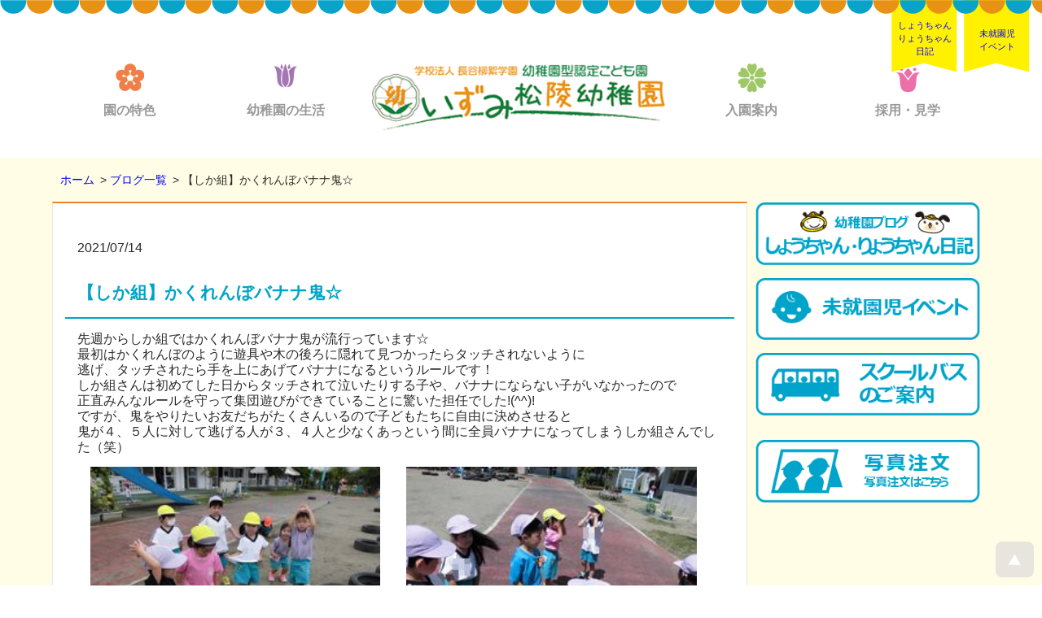

--- FILE ---
content_type: text/html; charset=UTF-8
request_url: https://shoryo.haseryujo.ac.jp/blog/%E3%80%90%E3%81%97%E3%81%8B%E7%B5%84%E3%80%91%E3%81%8B%E3%81%8F%E3%82%8C%E3%82%93%E3%81%BC%E3%83%90%E3%83%8A%E3%83%8A%E9%AC%BC%E2%98%86/
body_size: 27457
content:
<!--投稿ページのためのテンプレート-->
<!DOCTYPE html>
<html lang="ja">
	<head>
		<link rel="canonical" href="https://shoryo.haseryujo.ac.jp/blog/%e3%80%90%e3%81%97%e3%81%8b%e7%b5%84%e3%80%91%e3%81%8b%e3%81%8f%e3%82%8c%e3%82%93%e3%81%bc%e3%83%90%e3%83%8a%e3%83%8a%e9%ac%bc%e2%98%86/">
		<meta charset="utf-8">
			<meta name="google-site-verification" content="swb98OCNhxSaLWPa4HGTRCUo2fvDpIFzXGAshnN4x1c" />
			<!-- Google Tag Manager -->
		    <script>(function(w,d,s,l,i){w[l]=w[l]||[];w[l].push({'gtm.start':
		    new Date().getTime(),event:'gtm.js'});var f=d.getElementsByTagName(s)[0],
		    j=d.createElement(s),dl=l!='dataLayer'?'&l='+l:'';j.async=true;j.src=
		    'https://www.googletagmanager.com/gtm.js?id='+i+dl;f.parentNode.insertBefore(j,f);
		    })(window,document,'script','dataLayer','GTM-KSF24HB');</script>
		    <!-- End Google Tag Manager -->
		<meta http-equiv="X-UA-Compatible" content="IE=edge,chrome=1">
		<meta name="viewport" content="width=device-width, initial-scale=1.0">
		<title>【しか組】かくれんぼバナナ鬼☆ | いずみ松陵幼稚園</title>
		<meta name="format-detection" content="telephone=no">
		<meta name="description" content="" />
        	<meta name="keywords" content="" />
	<link rel="stylesheet" href="/wp-content/themes/shoryo/assets/css/common.css" type="text/css" media="all" />
	<link rel="stylesheet" href="/wp-content/themes/shoryo/assets/css/style.css" type="text/css" media="all" />
    <link rel="stylesheet" href="/wp-content/themes/shoryo/assets/css/facilities.css" />
    <link href="https://use.fontawesome.com/releases/v5.6.1/css/all.css" rel="stylesheet">
	<!--[if lt IE 9]>
	<script src="http://css3-mediaqueries-js.googlecode.com/svn/trunk/css3-mediaqueries.js"></script>
	<![endif]-->
	<script src="/wp-content/themes/shoryo/assets/js/jquery.js"></script>
	<script src="/wp-content/themes/shoryo/assets/js/lib.js"></script>
	<script src="/wp-content/themes/shoryo/assets/js/flipsnap.js"></script>
    <script src="/wp-content/themes/shoryo/assets/js/hamburger.js"></script>
    <script src="/wp-content/themes/shoryo/assets/js/submenu.js"></script>
    <link rel="icon" href="/wp-content/themes/shoryo/assets/images/favicon.ico" id="favicon">
    <link rel="apple-touch-icon" sizes="180x180" href="/wp-content/themes/shoryo/assets/images/apple-touch-icon-180x180.png">
<title>【しか組】かくれんぼバナナ鬼☆ &#8211; いずみ松陵幼稚園</title>
<meta name='robots' content='max-image-preview:large' />
	<style>img:is([sizes="auto" i], [sizes^="auto," i]) { contain-intrinsic-size: 3000px 1500px }</style>
	<link rel='stylesheet' id='wp-block-library-css' href='https://shoryo.haseryujo.ac.jp/wp-includes/css/dist/block-library/style.min.css?ver=afcd5f88ee33a9b057649d44f3898167' type='text/css' media='all' />
<style id='classic-theme-styles-inline-css' type='text/css'>
/*! This file is auto-generated */
.wp-block-button__link{color:#fff;background-color:#32373c;border-radius:9999px;box-shadow:none;text-decoration:none;padding:calc(.667em + 2px) calc(1.333em + 2px);font-size:1.125em}.wp-block-file__button{background:#32373c;color:#fff;text-decoration:none}
</style>
<style id='global-styles-inline-css' type='text/css'>
:root{--wp--preset--aspect-ratio--square: 1;--wp--preset--aspect-ratio--4-3: 4/3;--wp--preset--aspect-ratio--3-4: 3/4;--wp--preset--aspect-ratio--3-2: 3/2;--wp--preset--aspect-ratio--2-3: 2/3;--wp--preset--aspect-ratio--16-9: 16/9;--wp--preset--aspect-ratio--9-16: 9/16;--wp--preset--color--black: #000000;--wp--preset--color--cyan-bluish-gray: #abb8c3;--wp--preset--color--white: #ffffff;--wp--preset--color--pale-pink: #f78da7;--wp--preset--color--vivid-red: #cf2e2e;--wp--preset--color--luminous-vivid-orange: #ff6900;--wp--preset--color--luminous-vivid-amber: #fcb900;--wp--preset--color--light-green-cyan: #7bdcb5;--wp--preset--color--vivid-green-cyan: #00d084;--wp--preset--color--pale-cyan-blue: #8ed1fc;--wp--preset--color--vivid-cyan-blue: #0693e3;--wp--preset--color--vivid-purple: #9b51e0;--wp--preset--gradient--vivid-cyan-blue-to-vivid-purple: linear-gradient(135deg,rgba(6,147,227,1) 0%,rgb(155,81,224) 100%);--wp--preset--gradient--light-green-cyan-to-vivid-green-cyan: linear-gradient(135deg,rgb(122,220,180) 0%,rgb(0,208,130) 100%);--wp--preset--gradient--luminous-vivid-amber-to-luminous-vivid-orange: linear-gradient(135deg,rgba(252,185,0,1) 0%,rgba(255,105,0,1) 100%);--wp--preset--gradient--luminous-vivid-orange-to-vivid-red: linear-gradient(135deg,rgba(255,105,0,1) 0%,rgb(207,46,46) 100%);--wp--preset--gradient--very-light-gray-to-cyan-bluish-gray: linear-gradient(135deg,rgb(238,238,238) 0%,rgb(169,184,195) 100%);--wp--preset--gradient--cool-to-warm-spectrum: linear-gradient(135deg,rgb(74,234,220) 0%,rgb(151,120,209) 20%,rgb(207,42,186) 40%,rgb(238,44,130) 60%,rgb(251,105,98) 80%,rgb(254,248,76) 100%);--wp--preset--gradient--blush-light-purple: linear-gradient(135deg,rgb(255,206,236) 0%,rgb(152,150,240) 100%);--wp--preset--gradient--blush-bordeaux: linear-gradient(135deg,rgb(254,205,165) 0%,rgb(254,45,45) 50%,rgb(107,0,62) 100%);--wp--preset--gradient--luminous-dusk: linear-gradient(135deg,rgb(255,203,112) 0%,rgb(199,81,192) 50%,rgb(65,88,208) 100%);--wp--preset--gradient--pale-ocean: linear-gradient(135deg,rgb(255,245,203) 0%,rgb(182,227,212) 50%,rgb(51,167,181) 100%);--wp--preset--gradient--electric-grass: linear-gradient(135deg,rgb(202,248,128) 0%,rgb(113,206,126) 100%);--wp--preset--gradient--midnight: linear-gradient(135deg,rgb(2,3,129) 0%,rgb(40,116,252) 100%);--wp--preset--font-size--small: 13px;--wp--preset--font-size--medium: 20px;--wp--preset--font-size--large: 36px;--wp--preset--font-size--x-large: 42px;--wp--preset--spacing--20: 0.44rem;--wp--preset--spacing--30: 0.67rem;--wp--preset--spacing--40: 1rem;--wp--preset--spacing--50: 1.5rem;--wp--preset--spacing--60: 2.25rem;--wp--preset--spacing--70: 3.38rem;--wp--preset--spacing--80: 5.06rem;--wp--preset--shadow--natural: 6px 6px 9px rgba(0, 0, 0, 0.2);--wp--preset--shadow--deep: 12px 12px 50px rgba(0, 0, 0, 0.4);--wp--preset--shadow--sharp: 6px 6px 0px rgba(0, 0, 0, 0.2);--wp--preset--shadow--outlined: 6px 6px 0px -3px rgba(255, 255, 255, 1), 6px 6px rgba(0, 0, 0, 1);--wp--preset--shadow--crisp: 6px 6px 0px rgba(0, 0, 0, 1);}:where(.is-layout-flex){gap: 0.5em;}:where(.is-layout-grid){gap: 0.5em;}body .is-layout-flex{display: flex;}.is-layout-flex{flex-wrap: wrap;align-items: center;}.is-layout-flex > :is(*, div){margin: 0;}body .is-layout-grid{display: grid;}.is-layout-grid > :is(*, div){margin: 0;}:where(.wp-block-columns.is-layout-flex){gap: 2em;}:where(.wp-block-columns.is-layout-grid){gap: 2em;}:where(.wp-block-post-template.is-layout-flex){gap: 1.25em;}:where(.wp-block-post-template.is-layout-grid){gap: 1.25em;}.has-black-color{color: var(--wp--preset--color--black) !important;}.has-cyan-bluish-gray-color{color: var(--wp--preset--color--cyan-bluish-gray) !important;}.has-white-color{color: var(--wp--preset--color--white) !important;}.has-pale-pink-color{color: var(--wp--preset--color--pale-pink) !important;}.has-vivid-red-color{color: var(--wp--preset--color--vivid-red) !important;}.has-luminous-vivid-orange-color{color: var(--wp--preset--color--luminous-vivid-orange) !important;}.has-luminous-vivid-amber-color{color: var(--wp--preset--color--luminous-vivid-amber) !important;}.has-light-green-cyan-color{color: var(--wp--preset--color--light-green-cyan) !important;}.has-vivid-green-cyan-color{color: var(--wp--preset--color--vivid-green-cyan) !important;}.has-pale-cyan-blue-color{color: var(--wp--preset--color--pale-cyan-blue) !important;}.has-vivid-cyan-blue-color{color: var(--wp--preset--color--vivid-cyan-blue) !important;}.has-vivid-purple-color{color: var(--wp--preset--color--vivid-purple) !important;}.has-black-background-color{background-color: var(--wp--preset--color--black) !important;}.has-cyan-bluish-gray-background-color{background-color: var(--wp--preset--color--cyan-bluish-gray) !important;}.has-white-background-color{background-color: var(--wp--preset--color--white) !important;}.has-pale-pink-background-color{background-color: var(--wp--preset--color--pale-pink) !important;}.has-vivid-red-background-color{background-color: var(--wp--preset--color--vivid-red) !important;}.has-luminous-vivid-orange-background-color{background-color: var(--wp--preset--color--luminous-vivid-orange) !important;}.has-luminous-vivid-amber-background-color{background-color: var(--wp--preset--color--luminous-vivid-amber) !important;}.has-light-green-cyan-background-color{background-color: var(--wp--preset--color--light-green-cyan) !important;}.has-vivid-green-cyan-background-color{background-color: var(--wp--preset--color--vivid-green-cyan) !important;}.has-pale-cyan-blue-background-color{background-color: var(--wp--preset--color--pale-cyan-blue) !important;}.has-vivid-cyan-blue-background-color{background-color: var(--wp--preset--color--vivid-cyan-blue) !important;}.has-vivid-purple-background-color{background-color: var(--wp--preset--color--vivid-purple) !important;}.has-black-border-color{border-color: var(--wp--preset--color--black) !important;}.has-cyan-bluish-gray-border-color{border-color: var(--wp--preset--color--cyan-bluish-gray) !important;}.has-white-border-color{border-color: var(--wp--preset--color--white) !important;}.has-pale-pink-border-color{border-color: var(--wp--preset--color--pale-pink) !important;}.has-vivid-red-border-color{border-color: var(--wp--preset--color--vivid-red) !important;}.has-luminous-vivid-orange-border-color{border-color: var(--wp--preset--color--luminous-vivid-orange) !important;}.has-luminous-vivid-amber-border-color{border-color: var(--wp--preset--color--luminous-vivid-amber) !important;}.has-light-green-cyan-border-color{border-color: var(--wp--preset--color--light-green-cyan) !important;}.has-vivid-green-cyan-border-color{border-color: var(--wp--preset--color--vivid-green-cyan) !important;}.has-pale-cyan-blue-border-color{border-color: var(--wp--preset--color--pale-cyan-blue) !important;}.has-vivid-cyan-blue-border-color{border-color: var(--wp--preset--color--vivid-cyan-blue) !important;}.has-vivid-purple-border-color{border-color: var(--wp--preset--color--vivid-purple) !important;}.has-vivid-cyan-blue-to-vivid-purple-gradient-background{background: var(--wp--preset--gradient--vivid-cyan-blue-to-vivid-purple) !important;}.has-light-green-cyan-to-vivid-green-cyan-gradient-background{background: var(--wp--preset--gradient--light-green-cyan-to-vivid-green-cyan) !important;}.has-luminous-vivid-amber-to-luminous-vivid-orange-gradient-background{background: var(--wp--preset--gradient--luminous-vivid-amber-to-luminous-vivid-orange) !important;}.has-luminous-vivid-orange-to-vivid-red-gradient-background{background: var(--wp--preset--gradient--luminous-vivid-orange-to-vivid-red) !important;}.has-very-light-gray-to-cyan-bluish-gray-gradient-background{background: var(--wp--preset--gradient--very-light-gray-to-cyan-bluish-gray) !important;}.has-cool-to-warm-spectrum-gradient-background{background: var(--wp--preset--gradient--cool-to-warm-spectrum) !important;}.has-blush-light-purple-gradient-background{background: var(--wp--preset--gradient--blush-light-purple) !important;}.has-blush-bordeaux-gradient-background{background: var(--wp--preset--gradient--blush-bordeaux) !important;}.has-luminous-dusk-gradient-background{background: var(--wp--preset--gradient--luminous-dusk) !important;}.has-pale-ocean-gradient-background{background: var(--wp--preset--gradient--pale-ocean) !important;}.has-electric-grass-gradient-background{background: var(--wp--preset--gradient--electric-grass) !important;}.has-midnight-gradient-background{background: var(--wp--preset--gradient--midnight) !important;}.has-small-font-size{font-size: var(--wp--preset--font-size--small) !important;}.has-medium-font-size{font-size: var(--wp--preset--font-size--medium) !important;}.has-large-font-size{font-size: var(--wp--preset--font-size--large) !important;}.has-x-large-font-size{font-size: var(--wp--preset--font-size--x-large) !important;}
:where(.wp-block-post-template.is-layout-flex){gap: 1.25em;}:where(.wp-block-post-template.is-layout-grid){gap: 1.25em;}
:where(.wp-block-columns.is-layout-flex){gap: 2em;}:where(.wp-block-columns.is-layout-grid){gap: 2em;}
:root :where(.wp-block-pullquote){font-size: 1.5em;line-height: 1.6;}
</style>
<link rel="https://api.w.org/" href="https://shoryo.haseryujo.ac.jp/wp-json/" /><link rel="alternate" title="JSON" type="application/json" href="https://shoryo.haseryujo.ac.jp/wp-json/wp/v2/blog/731" /><link rel="canonical" href="https://shoryo.haseryujo.ac.jp/blog/%e3%80%90%e3%81%97%e3%81%8b%e7%b5%84%e3%80%91%e3%81%8b%e3%81%8f%e3%82%8c%e3%82%93%e3%81%bc%e3%83%90%e3%83%8a%e3%83%8a%e9%ac%bc%e2%98%86/" />
<link rel="alternate" title="oEmbed (JSON)" type="application/json+oembed" href="https://shoryo.haseryujo.ac.jp/wp-json/oembed/1.0/embed?url=https%3A%2F%2Fshoryo.haseryujo.ac.jp%2Fblog%2F%25e3%2580%2590%25e3%2581%2597%25e3%2581%258b%25e7%25b5%2584%25e3%2580%2591%25e3%2581%258b%25e3%2581%258f%25e3%2582%258c%25e3%2582%2593%25e3%2581%25bc%25e3%2583%2590%25e3%2583%258a%25e3%2583%258a%25e9%25ac%25bc%25e2%2598%2586%2F" />
<link rel="alternate" title="oEmbed (XML)" type="text/xml+oembed" href="https://shoryo.haseryujo.ac.jp/wp-json/oembed/1.0/embed?url=https%3A%2F%2Fshoryo.haseryujo.ac.jp%2Fblog%2F%25e3%2580%2590%25e3%2581%2597%25e3%2581%258b%25e7%25b5%2584%25e3%2580%2591%25e3%2581%258b%25e3%2581%258f%25e3%2582%258c%25e3%2582%2593%25e3%2581%25bc%25e3%2583%2590%25e3%2583%258a%25e3%2583%258a%25e9%25ac%25bc%25e2%2598%2586%2F&#038;format=xml" />
</head>

<body>
	
<!-- Google Tag Manager (noscript) -->
<noscript><iframe src="https://www.googletagmanager.com/ns.html?id=GTM-KSF24HB"
height="0" width="0" style="display:none;visibility:hidden" title="GAコード"></iframe></noscript>
<!-- End Google Tag Manager (noscript) -->
    <section id="head_contents">
        <div id="header_link">
    		<div id="header_link_inner"></div>
    	</div>
        <div class="flagbtn">
        <div class="frigthtop"><a href="/guideline#nakayoshi">未就園児<br>イベント</a></div>
        <div class="frigthtop2"><a href="/bloglist/">しょうちゃん<br>りょうちゃん<br>日記</a></div>
        </div>

     <!--メインメニュー2-->

        <section id="menubar">
        <ul class="inner">
            <li>
                <a href="#"><span><img src="/wp-content/themes/shoryo/assets/images/tokusyoku.png" alt="園の特色アイコン"></span>
                <p>園の特色</p></a>
                   <ul class="submenu">
                        <li><a href="/kodomoen/">幼稚園型認定こども園とは</a></li>
                        <li><a href="/hoiku/">保育について</a></li>
                        <li><a href="/facilities/">園の施設</a></li>
                  </ul>
            </li>
            <li>
                <a href="#"><span><img src="/wp-content/themes/shoryo/assets/images/live.png" alt="幼稚園の生活アイコン"></span>
                <p>幼稚園の生活</p></a>
                    <ul class="submenu">
                        <li><a href="/oneday/">幼稚園の一日</a></li>
                        <li><a href="/year/">年間行事</a></li>
                        <li><a href="/poket/">預かり保育ぽけっと</a></li>
                        <li><a href="/hogosya/">保護者の皆様へ</a></li>
                    </ul>
            </li>
            <li class="widtop">
                <div>
                    <!--<p>学校法人 長谷柳絮学園<br><span>幼稚園型認定こども園</span></p>-->
                    <span ><a href="/"><img class="logo" src="/wp-content/themes/shoryo/assets/images/logo.png" alt="学校法人 長谷柳絮学園 幼稚園型認定こども園 いずみ松陵幼稚園" /></a></span>
                </div>
            </li>
            <li>
                <a href="#"><span><img src="/wp-content/themes/shoryo/assets/images/guide.png" alt="入園案内アイコン"></span>
                <p>入園案内</p></a>
                    <ul class="submenu">
                        <li><a href="/nyuen/">入園を希望される皆様へ</a></li>
                        <li><a href="/guideline/">募集要項</a></li>
                        <li><a href="/schoolbus/">送迎バスのご案内</a></li>
                        <li><a href="/guideline/#nakayoshi">未就園児イベントについて</a></li>
                    </ul>
            </li>
            <li>
                <a href="#"><span><img src="/wp-content/themes/shoryo/assets/images/ricruit.png" alt="採用・見学アイコン"></span>
                <p>採用・見学</p></a>
                    <ul class="submenu">
                        <li><a href="/student/">学生の皆様へ</a></li>
                        <!--<li><a href="#">ボランティア募集</a></li>-->
                        <li><a href="https://haseryujo.ac.jp/privacypolicy/"　target="_blank">プライバシーポリシー</a></li>
                    </ul>
            </li>
        </ul>
        <div class="clearfx"></div>
    </section>
    <!--/メインメニュー2-->

    <!-- head end　モバイルメニュー -->
    <section>
    <div id="sp_header">
    <div class="logo"><a href="/"><img src="/wp-content/themes/shoryo/assets/images/logo.png" alt="学校法人長谷学園 いずみ松陵幼稚園" /></a></div>

    <div class="humb-menu">
        <input id="gnav-input" type="checkbox">
        <label for="gnav-input" id="gnav-btn">
          <div i class="fas fa-bars"></div>
        </label>
    <div id="gnav-content">
      <!-- タイトルを記載ください -->
        <div class="humb-menu__title">目次</div>
          <label for="label10">
            <p>HOME</p>
          </label>
            <input type="checkbox" id="label10" class="cssacc" />
        <label for="label1">
        <!-- 親要素の名前 -->
        <p>園の特色</p><p>＋</p>
        </label>
        <input type="checkbox" id="label1" class="cssacc" />
          <div class="accshow">
            <!-- 子要素の名前 -->
            <p><a href="/kodomoen/">幼稚園型認定こども園とは</a></p>
            <p><a href="/hoiku/">保育について</a></p>
            <p><a href="/facilities/">園の施設</a></p>
          </div>
          <label for="label2">
            <p>幼稚園の生活</p><p>＋</p>
          </label>
            <input type="checkbox" id="label2" class="cssacc" />
          <div class="accshow">
            <p><a href="/oneday/">幼稚園の一日</a></p>
            <p><a href="/year/">年間行事</a></p>
            <p><a href="/poket/">預かり保育ぽけっと</a></
            <p><a href="/hogosya/">保護者の皆様へ</a></p>
          </div>
          <label for="label3">
            <p>入園案内</p><p>＋</p>
          </label>
          <input type="checkbox" id="label3" class="cssacc" />
          <div class="accshow">
            <p><a href="/nyuen/">入園を希望される皆様へ</a></p>
            <p><a href="/guideline/">募集要項</a></p>
            <p><a href="/schoolbus/">送迎バスのご案内</a></p>
            <p><a href="/guideline#nakayoshi/">未就園児イベントについて</a></p>
          </div>
          <label for="label4">
            <p>採用・見学</p><p>＋</p>
          </label>
          <input type="checkbox" id="label4" class="cssacc" />
          <div class="accshow">
            <p><a href="/student/">学生の皆様へ</a></p>
            <!--<p><a href="#">ボランティア募集</a></p>-->
            <p><a href="https://haseryujo.ac.jp/privacypolicy/"　target="_blank">プライバシーポリシー</a></p>
          </div>
          <div class="mbutton">
              <div class="mbut1"><a href="/bloglist/">しょうちゃん<br>りょうちゃん日記</a></div>
              <div class="mbut2"><a href="/guideline#nakayoshi/">未就園児<br>プログラム</a></div>
          </div>
    </div>
  </div>
</div>
</section>
</section>

 <!-- head end　/モバイルメニュー -->
	
	


<div id="top_contents">
<section id="contentsysub">
      <div id="top_contents_inner" class="clearfx">
         <div id="top_slide"></div>
         <!-- top_topic -->
         <div class="top_under_contents lay2_top">
            <div class="pankuzu">
               <ol class="breadcrumbs_list" itemscope itemtype="http://schema.org/BreadcrumbList">
               <li itemprop="itemListElement" itemscope itemtype="http://schema.org/ListItem"><a itemprop="item" href="/"><span itemprop="name">ホーム</span></a><meta itemprop="position" content="1"></li>
               <li itemprop="itemListElement" itemscope itemtype="http://schema.org/ListItem"><a itemprop="item" href="/bloglist/"><span itemprop="name">ブログ一覧</span></a><meta itemprop="position" content="2"></li>
               <li itemprop="itemListElement" itemscope itemtype="http://schema.org/ListItem"><a itemprop="item" https://shoryo.haseryujo.ac.jp/blog/%e3%80%90%e3%81%97%e3%81%8b%e7%b5%84%e3%80%91%e3%81%8b%e3%81%8f%e3%82%8c%e3%82%93%e3%81%bc%e3%83%90%e3%83%8a%e3%83%8a%e9%ac%bc%e2%98%86/><span itemprop="name">【しか組】かくれんぼバナナ鬼☆</span></a><meta itemprop="position" content="3"></li>
               </ol>
            </div>
            <div class="block1">
               <div class="content_area">
                  <div class="content_kiji2">
                     <p>2021/07/14</p>
                     <h1 class="posth1">【しか組】かくれんぼバナナ鬼☆</h1>
                     <div clas="postkiji"><p>先週からしか組ではかくれんぼバナナ鬼が流行っています☆<br />
最初はかくれんぼのように遊具や木の後ろに隠れて見つかったらタッチされないように<br />
逃げ、タッチされたら手を上にあげてバナナになるというルールです！<br />
しか組さんは初めてした日からタッチされて泣いたりする子や、バナナにならない子がいなかったので<br />
正直みんなルールを守って集団遊びができていることに驚いた担任でした!(^^)!<br />
ですが、鬼をやりたいお友だちがたくさんいるので子どもたちに自由に決めさせると<br />
鬼が４、５人に対して逃げる人が３、４人と少なくあっという間に全員バナナになってしまうしか組さんでした（笑）<br />
<img decoding="async" class="alignnone size-full wp-image-732" src="https://shoryo.haseryujo.ac.jp/wp-content/uploads/2021/10/34.jpg" alt="" width="250" height="188" /><img decoding="async" class="alignnone size-full wp-image-733" src="https://shoryo.haseryujo.ac.jp/wp-content/uploads/2021/10/35.jpg" alt="" width="250" height="188" /><br />
<img decoding="async" class="alignnone size-full wp-image-734" src="https://shoryo.haseryujo.ac.jp/wp-content/uploads/2021/10/36.jpg" alt="" width="250" height="188" /><br />
✿・・・✿・・・✿・・・✿・・・✿・・・✿・・・✿・・・✿・・・✿・・・✿<br />
今週は５月に植えたさつまいもをみんなで見に行きましたよ！<br />
「大きくなってる！」「美味しそう！」ととっても驚いていました！<br />
秋になったらみんなでさつまいも掘りに行こうね♪<br />
<img decoding="async" class="alignnone size-full wp-image-735" src="https://shoryo.haseryujo.ac.jp/wp-content/uploads/2021/10/37.jpg" alt="" width="250" height="188" /></p>
<p>&nbsp;</p>
</div>
                  </div>
               </div>
           </div>
        
            <div class="block2">
					<div class="degitalbook">
						<a href="/bloglist/"><img src="/wp-content/themes/shoryo/assets/images/blogbntm.png" alt="ブログ" /></a>
					</div>
					<div class="degitalbook">
						<a href="/guideline#nakayoshi" target="_blank"><img src="/wp-content/themes/shoryo/assets/images/eventbntm.png" alt="未就園児イベント" /></a>
					</div>
					<div class="degitalbook">
						<a href="/schoolbus/" target="_blank"><img src="/wp-content/themes/shoryo/assets/images/busbntm.png" alt="お迎えバス案内" /></a>
					</div>
　　　　　　　　　　　<div class="degitalbook">
						<a href="http://miura-photo.pic-up.net/" target="_blank"><img src="/wp-content/themes/shoryo/assets/images/photoorder.png" alt="写真注文" /></a>
					</div>

</div>        
      </div>
   </div><!-- end  top_contents_inner -->
</section>
</div><!-- end  top_contents -->
   <div id="contentsfooter">
      <div id="action" class="clearfx"></div>
   </div>
   <br class="clearb" />

    <div id="footer_link">
        <div id="footer_link_inner">            
        </div>
    </div>
<div id="footer">

    <div class="fwrapper">
        <div id="footerleft">
            <div class="footerlink">
                <img class="cyala" src="/wp-content/themes/shoryo/assets/images/sr.png" alt="しゃうちゃんりょうちゃん">
                <a href="/schoolbus/"><img src="/wp-content/themes/shoryo/assets/images/schoolbus.png" alt="スクールバスのご案内"></a>
                <a href="https://miura-photo.pic-up.net/" target="_blank" rel="noopener noreferrer"><img src="/wp-content/themes/shoryo/assets/images/photoorder.png" alt="写真注文"></a>            
            </div>
            <div class="footerimg">
                <p>学校法人 長谷柳絮学園<br><span>幼稚園型認定こども園</span></p>
                <img src="/wp-content/themes/shoryo/assets/images/logo.png" alt="いずみ松陵幼稚園マーク" />
                <p class="tel">TEL:022-374-5420(代) </p>
                <p class="address">〒981-3108　仙台市泉区松陵2丁目19-1</p>                
            </div>
           
        </div>
        <div id="footer_address" >
            <div class="mapbox">
            <h3>交通案内</h3>
            <img src="/wp-content/themes/shoryo/assets/images/map.gif" alt="案内地図">
            <p><a href="https://www.google.co.jp/maps/place/%E3%81%84%E3%81%9A%E3%81%BF%E6%9D%BE%E9%99%B5%E5%B9%BC%E7%A8%9A%E5%9C%92/@38.329011,140.911598,15z/data=!4m2!3m1!1s0x0:0xfdeccde677cabaea?sa=X&ei=wMEkVNv_O8jz8QX9vYGoBg&ved=0CHgQ_BIwCQ" Target="_blank">googleMAPで見る</a></p>
            </div>
        </div>
        <div class="clearfx"></div>
        <p id="copyright">Copyright &copy; 2025. IZUMISYOURYOU Kindergarten  All rights reserved</p>
   </div>
<!-- /footer -->

<script type="text/javascript">
try {
var pageTracker = _gat._getTracker("UA-10602135-1");
pageTracker._trackPageview();
} catch(err) {}</script>


<div id="pagetop"><a href="/#header_link" aria-label="ページのtopに戻るリンク"></a></div>
<hr class="clearb" />
</div>

<script type="speculationrules">
{"prefetch":[{"source":"document","where":{"and":[{"href_matches":"\/*"},{"not":{"href_matches":["\/wp-*.php","\/wp-admin\/*","\/wp-content\/uploads\/*","\/wp-content\/*","\/wp-content\/plugins\/*","\/wp-content\/themes\/shoryo\/*","\/*\\?(.+)"]}},{"not":{"selector_matches":"a[rel~=\"nofollow\"]"}},{"not":{"selector_matches":".no-prefetch, .no-prefetch a"}}]},"eagerness":"conservative"}]}
</script>
<script type="text/javascript" src="https://shoryo.haseryujo.ac.jp/wp-includes/js/jquery/jquery.js" id="jquery-js"></script>
</body>
</html> 




--- FILE ---
content_type: text/css
request_url: https://shoryo.haseryujo.ac.jp/wp-content/themes/shoryo/assets/css/common.css
body_size: 1649
content:
@charset "utf-8";html, body, div, span, applet, object, iframe,
h1, h2, h3, h4, h5, h6, p, blockquote, pre,
a, abbr, acronym, address, big, cite, code,
del, dfn, em, font, img, ins, kbd, q, s, samp,
small, strike, strong, sub, tt, var,
b, u, i, center,
dl, dt, dd, ol, ul, li,
legend,
table, caption, tbody, tfoot, thead, tr, th, td{margin:0;padding:0;border:0;outline:0;vertical-align:baseline;}
article, aside, details, figcaption, figure, footer, header, hgroup, menu, nav, section{display:block;}
fieldset, form, label{margin:0;padding:0;border:0;outline:0;background:transparent;}
table, caption, tbody, tfoot, thead, tr, th, td{vertical-align:top;}
html{height:100%;}
html>/**/body{overflow:-moz-scrollbars-vertical;}
html:first-child body{min-height:100%;padding-bottom:1px;}
body{line-height:1;}
ol, ul,dl{list-style:none;}
li{display:list-item;zoom:normal;}
blockquote, q{quotes:none;}
:focus{outline:0;}
ins{text-decoration:none;}
del{text-decoration:line-through;}
table{border-collapse:collapse;border-spacing:0;}
img,a img{vertical-align:bottom;border:none;background:transparent;}
object,embed{vertical-align:top;}
fieldset{border:none;}
input,textarea{font-size:1em;}
hr{height:0px;margin:7px 0;border:none;border-top:1px solid #000;}
* html hr{margin:0;}
*:first-child+html hr{margin:0;}
audio,
canvas,
video{display:inline-block;}
audio:not([controls]){display:none;height:0;}
.clearfx:after{content:".";display:block;clear:both;height:0;visibility:hidden;}
.clearfx{min-height:1px;}
.clearb{clear:both}
.clearText{text-indent:100%;white-space:nowrap;overflow:hidden;}
.clearstyle{clear:both;}
.rightp{text-align:right;margin-bottom:20px;}
.rightp span{font-size:90%;font-weight:300;}
img{width:100%;height:auto;}

--- FILE ---
content_type: text/css
request_url: https://shoryo.haseryujo.ac.jp/wp-content/themes/shoryo/assets/css/style.css
body_size: 79791
content:
@charset "utf-8";.lime{background-color:#A4C400;}
.font-black{color:#000000;}
.font-white{color:#FFFFFF;}
.fsize50{font-size:50%;}
.fsize70{font-size:70%;}
.fsize80{font-size:80%;}
.fsize120{font-size:120%;}
.fsize150{font-size:150%;}
.fposimiddle{font-size:105% !important;font-weight:400;text-align:center;margin:5px auto 0 auto;}
.komisashi{font-size:110%;padding:10px 0 10px 5px;color:#E14AAD;}
/*.clearText{width:95%;background-image:url(../images/common/fukidashi.png);text-indent:100%;white-space:nowrap;overflow:hidden;}*/
body{font-family:"Lucida Grande", "segoe UI", "ヒラギノ角ゴ ProN W3", "Hiragino Kaku Gothic ProN", Meiryo, Verdana, Arial, sans-serif;font-size:90%;}
body{color:#2a2a2a;background-color:#FFF;}
a {text-decoration: none;}
/*body{color:#2a2a2a;background-color:#FFF8EE;}*/
@media screen and (min-width:765px){body{font-size:14px;}
}
@media screen and (max-width:764px){body{font-size:13px;}
}
.padl20{padding:0 0 0 20px;}
.mgR20{margin-right:20px;}
.float_l{float:left;}
.float_r{float:right;}
.clearfx{clear:both;}
.wid15{width:15%;max-width:80px;}
.wid25{width:25%;}
.wid30{width:30%;}
.wid50{width:50%;}
.wid60{width:60%;}
.wid95m10{}
.wid95m10 img{width:95%;margin:0 2.5% 10px 2.5%;}
.wid95m10 p{display:none;}
.image{padding-bottom:15px;}
.image img{height:auto;width:100%;-webkit-border-radius:5px;-moz-border-radius:5px;border-radius:5px;}
@media screen and (max-width:764px){.wid95m10 img{display:none;}
.wid95m10 p{display:block;font-size:130%;color:#3BF317;font-weight:700;padding:10px 15px;text-align:center;border:#3BF317 solid 2px;margin:10px;border-radius:8px;}
}
.detail_link a{line-height:1.4em;background-color:#60A917;background-image:url('../images/ico_detaillink.png');background-repeat:no-repeat;background-position:97% 12px;}
.outer_link{clear:both;}
.outer_link a{line-height:1.4em;vertical-align:middle;background-color:#AA00FF;background-image:url('../images/ico_outerlink.png');background-repeat:no-repeat;background-position:97% 12px;}
.outer_link a,
.detail_link a,
.open_entry .webform a{zoom:1;color:#FFFFFF;text-decoration:none;text-align:center;-webkit-border-radius:5px;-moz-border-radius:5px;border-radius:5px;display:block;}
.pdf a{line-height:1.5em;color:#FFFFFF;text-decoration:none;text-align:center;background:#BB0706 url('../images/icon_pdf.png') no-repeat center 10px;display:block;}
.excel a{line-height:1.5em;color:#FFFFFF;text-decoration:none;text-align:center;background:#2d9e00 url('../images/icon_excel.png') no-repeat center 10px;display:block;}
@media screen and (min-width:765px){
 .outer_link a,.detail_link a{font-size:16px;width:280px;margin-bottom:25px;padding:8px 15px;}
.pdf a{font-size:18px;padding:65px 0 15px;width:130px;}
.excel a{font-size:18px;padding:65px 0 15px;width:130px;}
}
@media screen and (max-width:764px){
.outer_link,.detail_link{width:100%;}
.outer_link a,.detail_link a{font-size:14px;margin:0 auto 15px;padding:5px;width:80%;}
.pdf a{font-size:11px;padding:55px 0 15px;}
.excel a{font-size:11px;color:#FFFFFF;padding:45px 0 5px;}
}
.banner_text a:hover,
.outer_link a:hover,
.detail_link a:hover,
.pdf a:hover,
.excel a:hover,
.open_entry .webform a:hover,
#action a:hover{filter:alpha(opacity=85);-moz-opacity:0.85;opacity:0.85;}
.frame{display:inline-block;position:relative;}
.frame:after{position:absolute;display:block;content:"";top:0;left:0;width:100%;height:100%;box-shadow:inset 0 0 50px rgba(0, 0, 0, 0.5),inset 0 0 100px rgba(0, 0, 0, 0.2);}
img.autoimage{height:auto;width:100%;}
.box1{margin-top:10px;margin-bottom:10px;padding:1%;border:1px solid #eaeaea;border-radius:5px;-webkit-border-radius:5px;-moz-border-radius:5px;}
#head_contents{background-color: #fff;}

#header_link{width:100%;background-image:url(../images/bagpa2.png);background-repeat:repeat; position: relative; z-index: 11;}

#header_link_inner{margin-right:auto;margin-left:auto;padding-right:5px;width:100%;max-width:1152px; height: 17px;}
#header_link_inner a{color:#FFFFFF;text-decoration:none;padding-left:0px;padding-top:8px;padding-bottom:8px;display:block;height: 17px;}
@media screen and (min-width:765px){
.flagbtn{}
.frigthtop{background-image:url(../images/flag.png);background-repeat:no-repeat;width: 81px;height: 97px; text-align: center; padding: 41px 0 5px 0;position: absolute; top: -8px; right: 15px;z-index: 0;}
.frigthtop2{background-image:url(../images/flag.png);background-repeat:no-repeat;width: 81px;height: 97px; text-align: center; padding: 31px 0 5px 0;position: absolute; top:-8px; right: 104px;z-index: 0;}
.frigthtop a,.frigthtop2 a{font-size: 11px;display: block;text-decoration:none; line-height:1.5em; }
.frigthtop a:hover,.frigthtop2 a:hover{font-weight:700;}
#header_link li{padding-left:8px;float:right;}
#header_link .ico_human a{background:url('../images/ico_human.png') no-repeat left center;}
#header_link .ico_company a{background:url('../images/ico_company.png') no-repeat left center;}
#header_link .ico_faq a{background:url('../images/ico_faq.png') no-repeat left center;}
#header_link .ico_contact a{background:url('../images/ico_contact.png') no-repeat left center;}
}

@media screen and (max-width:764px){
#header_link li{margin-left:0;}
.flagbtn{margin-bottom: 80px;}
.frigthtop{display: none;}
.frigthtop2{display: none;}
}
@media screen and (max-width:479px){
	#header_link li{margin-left:0;}
.flagbtn{width: auto;margin-bottom: 30px;}
.frigthtop{display: none;}
.frigthtop2{display: none;}
}

/*テーブル基本設定*/
table {width: 100%;}
table , td, th {
	border: 3px solid #00A3C9;
	border-collapse: collapse;
	vertical-align: middle;
	text-align: center;

}
td, th {
	padding:15px 10px;
	width: 25%;
	height: auto;
	font-size: 130%;
}
th.nintei{
	font-size: 160%;
	color: #00A3C9!important;
}
.even {
	background: #f0e6cc;
	text-align: left;
}
.odd {
	background: #fefcf9;
}


/*メインメニューのブロック
---------------------------------------------------------------------------*/
/*メニューブロック*/
#menubar {
	clear: both;
	height: 75px;		/*メニューの高さ。下の「#menubar ul li a」の「height」と「padding-top」の数字を合計した数字に合わせる。*/
	text-align: center;	/*文字を中央に*/
	/*background: #44a00d;*/	/*背景色*/
	border-top: 1px solid #fff;		/*上の線の幅、線種、色（古いブラウザ用）*/
	border-bottom: 1px solid #fff;	/*下の線の幅、線種、色（古いブラウザ用）*/
	border-top: 1px solid rgba(255,255,255,0.5);	/*上の線の幅、線種、255,255,255は白の事で0.5は50%色がついた状態の事。*/
	border-bottom: 1px solid rgba(255,255,255,0.5);	/*上の線の幅、線種、255,255,255は白の事で0.5は50%色がついた状態の事。*/
}

.inner {
	max-width: 1152px;	/*サイトの最大幅*/
	margin: 50px auto 0 auto;
}
/*メニュー１個あたりの設定*/
#menubar li {
	float: left;	/*左に回り込み*/
	width: 16.66%;	/*メニュー幅（100÷6個=16.66%）　もし４個にするなら100÷4=25%になる。*/
	margin-top: 0px;
}
#menubar li ul{
	margin-top: 20px;
}
#menubar li a {
	text-decoration: none;display: block;
	font-size: 115%;	/*文字の大きさ*/
	font-weight: bold;	/*太字に*/
	line-height: 1.8;	/*行間を少し狭く*/
	color: #999;		/*文字色*/
	height: 30px;		/*高さ*/
	padding-top: 10px;	/*上に追加する余白*/
	border-right: 1px solid #fff;	/*メニューの右側の線の幅、線種、色（古いブラウザ用）*/
	border-right: 1px solid rgba(255,255,255,0.5);	/*右の線の幅、線種、255,255,255は白の事で0.5は50%色がついた状態の事。*/
}

#menubar li a img{
	width:18%;	
	margin: 0 auto;	
}

/*logo文字*/
#menubar li.widtop{
	width:33%;		
	text-align: center;	
	
}
#menubar li.widtop p{
	display: block;
	font-size: 130%;
	text-align: center;
}
#menubar li.widtop p span{
	font-size: 102%;
	line-height: 1.5em;
}
#menubar li.widtop span img{
	position: relative;
	display: block;
	width:95%;	
	margin: 0 auto;
	z-index: 1000;
}
/*マウスオン時、現在表示中(current)のメニューの共通設定*/
#menubar li a:hover, #menubar li.current a {
	background: #fff;	/*背景色*/
	color: #44a00d;		/*文字色*/

}
/*スマホ用メニューを表示させない*/
#menubar-s {display: none;}
/*３本バーアイコンを表示させない*/
#menubar_hdr {display: none;}

/*ドロップダウンメニューTOP用
----------------------------------------------------------------------------------------------------------------------------------*/
/*メニューブロック*/
#menubar ul.submenu2 {
	position:absolute;visibility: hidden;z-index: 10;
	width: 16.66%;		/*幅。上の「#menubar li」と合わせる。*/
	font-size: 12px;	/*文字サイズ*/
	padding-top: 18px;
}
/*メニュー１個あたりの設定*/
#menubar ul.submenu2 li{
	float: none;
	width: 70%;
	padding: -10px 0 0 0;	/*上下、の余白*/
}
#menubar ul.submenu2 li a {
	display: block;
	width: 100%;
	font-weight: normal;
	border: none;	/*線を一旦リセット*/
	border-bottom: 1px solid #fff;	/*下の線の幅、線種、色*/
	background: rgba(218,60,65,1);	/*背景色。0,0,0は黒の事で0.7は70%色がついた状態の事。*/
	color: #fff;	/*文字色*/
	
}
/*マウスオン時*/
#menubar ul.submenu2 li a:hover{
	background: rgba(218,60,65,0.7);/*背景色*/
}

@media screen and (min-width:765px) and (max-width:1499px){
	#menubar ul.submenu2 li {
	float: none;
	width: 90%;
	padding-top: -10px;
	}
	
}

/*ドロップダウンメニュー用
----------------------------------------------------------------------------------------------------------------------------------*/
/*メニューブロック*/
#menubar ul.submenu {
	position:absolute;visibility: hidden;z-index: 10;
	width: 16.66%;		/*幅。上の「#menubar li」と合わせる。*/
	font-size: 12px;	/*文字サイズ*/
	padding-top: 18px;
}
/*メニュー１個あたりの設定*/
#menubar ul.submenu li{
	float: none;
	width: 70%;
	padding: -10px 0 0 0;	/*上下、の余白*/
}
#menubar ul.submenu li a {
	display: block;
	width: 100%;
	font-weight: normal;
	border: none;	/*線を一旦リセット*/
	border-bottom: 1px solid #fff;	/*下の線の幅、線種、色*/
	background: rgba(218,60,65,1);	/*背景色。0,0,0は黒の事で0.7は70%色がついた状態の事。*/
	color: #fff;	/*文字色*/
	
}
/*マウスオン時*/
#menubar ul.submenu li a:hover{
	background: rgba(218,60,65,0.7);/*背景色*/
	display: block;
}

@media screen and (min-width:765px) and (max-width:1499px){
	#menubar ul.submenu li {
	float: none;
	width: 90%;
	}
	
}

@media screen and (max-width:764px){
	#menubar {display: none;}

	/*モバイルメニュー*/
	#gnav-btn {
	display: block;
    color: gray;
    padding:5px 10px;
    font-size: 30px;
    position: fixed;
    top: 25px;
    left: 82%;
    z-index: 300;
    background-color: white;
    border: solid 1px #d1caca;
    border-radius: 5px;
  }
  #gnav-input:checked ~ #gnav-content {
    top: 0;
  }
  #gnav-content {
    position: fixed;
    top: -100%;
    left: 0;
    right: 0;
    z-index: 290;
    transition: 0.3s;
    width: auto;
    background: #fff;
  }
  .humb-menu__title {
    padding: 1.2rem;
    text-align: center;
    font-size: 150%;
    letter-spacing: 1.5em;
  }

  .humb-menu label {
    display: flex;
    justify-content: space-between;
    padding: 1.5rem;
    cursor: pointer;
    border-top: 0.5px solid #c7c5c5;
  }
  .humb-menu input {
    display: none;
  }
  .humb-menu .accshow {
    height: 0;
    overflow: hidden;
  }

  .humb-menu .accshow p {
    padding: 1.5rem;
    background: #00A3C9;
    border-bottom: 1px dashed #fff;
  }
  .humb-menu .accshow p a{
  	color: #fff;
  }

  .humb-menu .cssacc:checked + .accshow {
    height: auto;   
  }

  .mbutton{display: flex; max-width: 80%; margin: 15px auto 50px; }
  .mbutton .mbut1{width: 45%; padding: 10px; border:solid 3px #ff8c00;background: #ff8c00; margin-right: 3%;  text-align: center;transition-duration: 500ms;}
  .mbutton .mbut2{width: 45%; padding: 10px;border:solid 3px #ff8c00;background: #ff8c00;text-align: center; transition-duration: 500ms;}
  .mbutton .mbut1 a,.mbutton .mbut2 a{display: block; color: #fff;}
  .mbutton .mbut1:hover,.mbutton .mbut2:hover{border:solid 3px #00A3C9;background: #00A3C9;}
} 

/*モバイルメニュー*ここまで/


/*ぱんくずリスト*/
.pankuzu{padding: 20px 10px; }
.breadcrumbs_list li {
	display: inline-block;
}

.breadcrumbs_list li:after{
	  content: '>';
	  padding-left: 0.5em;
	}
.breadcrumbs_list li:last-child:after {
	content: '';
}

/*/ぱんくずリスト*/


#header{width:100%;background-color:#FFFFFF;}
#head_tel span{color:#FFFFFF;float:left;background-color:#A4C400;display:block;}
@media screen and (min-width:765px){
#sp_header{display:none;}
#header{height:100px;}
/*#header_inner{margin-right:auto;margin-left:auto;position:relative;width:95%;max-width:1152px;}*/
#header_inner p{text-align:center; fontr-size:15px!important; line-height:1.6em; padding-top:20px; }
#header_inner p span{font-size:128%; }
#logo{width:55%;margin-left:auto;margin-right:auto;text-align:center;}
#header2{height:70px;}
#header2_inner{margin-right:auto;margin-left:auto;position:relative;width:95%;max-width:1152px;}
#logo2{width:32%;text-align:left;}
/*#head_tel{font-size:25px;margin-top:12px;position:absolute;top:30px;right:340px;}
#head_tel span{font-size:11px;margin-top:2px;margin-right:4px;padding:7px 5px;}*/

/*#cse-search-box input[type="text"]{position:absolute;right:30px;height:24px !important;background:none !important;}*/
#ico_fb{position:absolute;top:40px;right:35px;}
#ico_tw{position:absolute;top:40px;right:0;}
}

@media screen and (max-width:764px){
#header{position:relative;height:90px;}
#logo{display:none;}
.logo{width:60%;text-align:center;margin:0 auto 0 auto;padding-bottom:10px;}
.logo img{height:auto;width:100%;}
#head_tel{display:none;}
#sp_header{margin-top: -70px;width:100%;background-color:#fff;}
#sp_header a{display:block;text-decoration:none;}
#sp_home{float:left;width:15%;}
#sp_home a{text-align:center;height:40px;background:url('../images/ico_home_white.png') no-repeat center center;}
.pankuzu{margin-top: -200px;}
.spmenu a{text-decoration:none;display:block;}
.spmenu h4 a{color:#FFFFFF;padding:10px 4px 10px;background:#A4C400 url('../images/ico_circle_white.png') no-repeat 95% center;}
.spmenu li a{color:#464740;padding:10px;border-bottom:1px solid #EAEAEA;background:#f9fce8 url('../images/ico_circle_lime.png') no-repeat 95% center;}
#spmenuimg{float:right;width:28px;padding:5px;}
}
@media screen and (min-width:765px){#pagetop a{position:fixed;right:10px;bottom:10px;height:45px;width:47px;background:url('../images/pagetop.png') no-repeat;display:block;}
}
@media screen and (max-width:764px){#navi{display:none;}
}
@media screen and (min-width:765px){
.fixed{position:fixed;top:0;width:100%;z-index:100;}
#navi{border-bottom:1px solid #EAEAEA;width:100%;background-color:#F27B28;}
#navi_inner{position:relative;margin-right:auto;margin-left:auto;clear:both;width:100%;max-width:1152px;border-top:solid 1px #F7A553;}
#navi li{float:left;display:block;font-size:90%;}
#navi li a{text-decoration:none;text-align:center;color:#fff;font-size:110%;padding-top:10px;height:40px;display:block;}
#navi li a:hover{filter:alpha(opacity=75);-moz-opacity:0.75;opacity:0.75;}
#nav_home{margin-left:-1px;margin-right:-1px;border-right:1px solid #F7A553;border-left:1px solid#F7A553;width:9%;padding-top:10px;}
#nav_about{text-align:center;margin-left:-1px;border-right:1px solid #F7A553;width:18%;padding-top:10px;}
#nav_guide{text-align:center;margin-left:-1px;width:18%;border-right:1px solid #F7A553;padding-top:10px;}
#nav_course{text-align:center;margin-left:-1px;width:18%;border-right:1px solid #F7A553;padding-top:10px;}
#nav_access{text-align:center;margin-left:-1px;width:18%;border-right:1px solid #F7A553;padding-top:10px;}
#nav_opencampus{text-align:center;margin-left:-1px;border-right:1px solid #F7A553;width:18%;}
#nav_siryo{text-align:center;width:18.8%;border-right:1px solid #F7A553;padding-top:10px;}
.ico_drop{background:url('../images/ico_drop.png') no-repeat 90% center;}
#nav_about_c,#nav_guide_c,#nav_course_c{padding:25px;position:absolute;z-index:100;width:auto;background-color:#F15F36;display:none;box-shadow:rgba(113, 135, 164, 0.4100039) 1px 3px 8px -1px;-webkit-box-shadow:rgba(113, 135, 164, 0.4100039) 1px 3px 8px -1px;-moz-box-shadow:rgba(113, 135, 164, 0.4100039) 1px 3px 8px -1px;}
#navi .current{display:block;}
.floatnavi{margin-left:-10px;}
.floatnavi a{text-align:left !important;padding-top:15px !important;height:auto !important;}
.floatnavi dl{float:left;width:180px;}
.floatnavi dt a{color:#34495e;padding-left:15px;background:url('../images/arrow_headlink.gif') no-repeat left 17px;}
.floatnavi dd a{color:#34495e;padding-left:15px;background:url('../images/arrow_headlink.gif') no-repeat left 17px;}
.floatnavi h3{font-size:14px;text-align:left;margin-bottom:15px;padding-top:4px;padding-bottom:15px;border-bottom:1px solid #eaeaea;}
}
@media screen and (max-width:479px){
	#sp_header{margin-top: 0;width:100%;background-color:#fff;}
}
@media screen and (max-width:764px){#navi{display:none;}
}
#top_contents_inner h2{color:#647687;font-weight:normal;border-top:1px solid #CCCCCC;clear:both;}
@media screen and (min-width:765px){
	#top_contents_inner{margin-right:auto;margin-left:auto;padding-bottom:25px;width:100%;max-width:1152px;}
  #top_contents_inner h2{font-size:27px;margin-bottom:25px;padding-top:16px;}
	#top_contents_inner3{margin-right:auto;margin-left:auto;padding-bottom:25px;width:100%;}
	#top_contents_inner2{margin-right:auto;margin-left:auto;padding-bottom:25px;width:100%;max-width:1152px;}
}
.illuposi{ position: relative;}
 .inner2left{
 	max-width: 1152px;
 	height: 300px;
 	background:#fff ;
 	padding: 15px;
 	border: solid 5px #00A3C9;
 	border-radius: 20px;
 	margin: -130px 0 50px 0;
 	position: relative;
 	Z-index: 20;
 	display: flex;
 	
 }
#top_main{width:100%; position:relative; padding-top: -20px; margin-top: -20px;}
}
 .top_news_title{display:none;}
  .top_news_title img{display:none;}
 .inner2l{width: 18%;height: auto; padding: 10px;}
 .inner2m{width: 58%;height: 285px;overflow-y: hidden;}
 .inner2r{width: 17%;htight: auto;padding: 10px;}
 .inner2l .chara img{width: 60%; margin: 25px 0 0 20px; }
 .inner2r .chara img{width: 85%; margin: 65px 0 0 20px; }
@media screen and (max-width:764px){
#top_contents_inner3{margin-right:0;margin-left:0;padding-bottom:25px;width:100%;}
 /*.inner2left{width: 88%; margin: 0 2% 0 2%;}*/
 .top_news_title{display: block; text-align: center;}
  .top_news_title img{display: block; width: 40%; margin: 0 auto;}
 .inner2l{display:none;}
 .inner2m{width: 100%;}
 .inner2r{display:none;}
}
@media screen and (max-width:764px){
	.inner2left{width: 84%; margin: 0 2% 0 2%;}

}

.topmeinimg{width:100%;margin:-30px 0 5px 0;position:relative; z-index: 4; top:0px;}
.topmeinplus{width:100%;position:absolute; top:140px; z-index: 6;}
.topslogan{width:45%;position:absolute; top:60%; left: 27%; z-index: 6;animation: img_box_9955 3s linear infinite;transform-origin: 50% 50%;  margin: 1rem 0 !important;}
#top_main_left{float:left;width:860px;}
#top_main_right{float:right;width:280px;}
#top_main_left{float:left;width:100%;max-width:730px;}
#top_main_right{float:right;width:280px;}
@keyframes img_box_9955 {
  0% { transform: translateY(0) }
  33.33333% { transform: translateY(-10px) }
  66.66667% { transform: translateY(0) }
  100% { transform: translateY(0) }
}
@media screen and (min-width:765px) and (max-width:1499px){
#top_main{width:100%; position:relative; padding-top: 0; margin-top: 0;}
.topmeinplus{position:absolute; top:160px;}
.topslogan{position:absolute; top:45%; left: 25%; z-index: 6;}
}

#contentsy{width:100%; background-color:#FFFDE5!important; }
#contentsysub{width:100%; background-color:#FFFDE5; margin-top: 100px;}
@media screen and (max-width:764px){
	#top_contents{padding-top:100px;width:100%;}
	#top_contents_inner{margin:0 auto;margin-top:-50px;padding-top:-50px;width:100%;}
	#top_contents_inner2{margin:0 auto;padding-top:-80px;max-width:100%;}
	#top_contents_inner h2{font-size:22px;margin-bottom:15px;padding-top:10px;}
	.marv30{margin-top:-30px;padding-top:-30px;}
	.topslogan{position:absolute; top:40%; left: 25%; z-index: 6;}
	@keyframes img_box_9955 {
  0% {  transition: unset; }
  33.33333% {  transition: unset; }
  66.66667% {  transition: unset; }
  100% {  transition: unset; }
}
}

@media screen and (max-width:479px){
  .topslogan{width:55%; position:absolute; top:25%; left: 20%; z-index: 6;}
}

#showcase{margin-bottom:15px;position:relative;width:100%;overflow:hidden;}
#showcase ul li{float:left;width:25%;}
#interface .pointer{text-align:center;padding:10px;}
#interface .pointer span{display:inline-block;width:12px;height:12px;margin:3px;border-radius:8px;background:#f3ecd0;}
#interface .current{background:#bbb080 !important;}
#showcase ul{display:block;width:400%;margin:0px;padding:0px;}
#showcase{height:400px;}
#showcase img{width:100%;height:auto;margin-bottom:-1px;vertical-align:text-bottom;}
#interface{position:absolute;top:370px;width:100%;}
#interface .prev{color:#FFFFFF;position:absolute;z-index:99;left:10px;margin-top:-220px;height:80px;width:60px;background:url('../images/arrow_l_l.png') no-repeat;display:block;}
#interface .next{color:#FFFFFF;position:absolute;z-index:99;right:10px;margin-top:-220px;height:80px;width:60px;background:url('../images/arrow_l_r.png') no-repeat;}
.textpanel a{color:#FFFFFF;text-align:center;display:block;text-decoration:none;}
#panel1{width:100%;height:195px;margin-bottom:10px;}
#panel2{width:100%;height:195px;}
.textpanel a .font-large-1line{font-size:28px;vertical-align:middle;}
.textpanel a .font-large-2line{font-size:28px;vertical-align:middle;height:80px;}
.textpanel a{}
.textpanel p{line-height:1.4em;}
@media screen and (min-width:1153px){
#top_course{float:left;max-width:100%;}
#top_annnai{float:right;max-width:280px;}
#top_course{float:left;width:100%;max-width:730px;}
#top_annnai{float:right;max-width:280px;}
}

#top_course{margin-bottom:15px;}
#top_course h3{border-bottom:1px solid #FFFFFF;}
#top_course h3 span{font-size:17px;}
#top_course h3 a{color:#FFFFFF;font-weight:normal;text-decoration:none;background:url('../images/ico_circle_white.png') no-repeat 95% center;display:block;}
#top_course ul{}
#top_course li{margin-bottom:1px;border-bottom:1px solid #eaeaea;background:url('../images/ico_circle_gray.png') no-repeat 95% center;}
#top_course li p{line-height:1.7em;}
#top_course li a span{font-size:11px;}
#top_course li a{color:#000000;text-decoration:none;padding-left:3px;display:block;}
#top_course .top_ico_h{background:url('../images/top_ico_h.gif') no-repeat 5px center;}
#top_course .top_ico_hoi{background:url('../images/top_ico_hoi.png') no-repeat 5px center;}
#top_course .top_ico_one{background:url('../images/top_ico_one.png') no-repeat 5px center;}
#top_course .top_ico_yare{background:url('../images/top_ico_yare.png') no-repeat 5px center;}
#top_course .top_ico_faci{background:url('../images/top_ico_faci.png') no-repeat 5px center;}
#top_course .top_ico_you{background:url('../images/top_ico_you.png') no-repeat 5px center;}
#top_course .top_ico_nyuen{background:url('../images/top_ico_nyuen.png') no-repeat 5px center;}
#top_course .top_ico_hogo{background:url('../images/top_ico_hogo.png') no-repeat 5px center;}
#top_course .top_ico_chiki{background:url('../images/top_ico_chiki.png') no-repeat 5px center;}
#top_course .top_ico_stud{background:url('../images/top_ico_stud.png') no-repeat 5px center;}
#top_course .top_ico_wel{background:url('../images/top_ico_wel.gif') no-repeat 5px center;}
#top_course .top_ico_care{background:url('../images/top_ico_care.gif') no-repeat 5px center;}
@media screen and (min-width:765px){#top_course{display:none;}
#top_course h3 a{font-size:14px;padding:5px;line-height:1.4em;}
#top_course li p strong{font-size:15px;margin-bottom:5px;font-weight:normal;}
#top_course li a{padding:7px 5px 7px 70px;height:38px;box-shadow:rgba(219, 219, 219, 0.65098) -3px -3px 16px -4px inset;-webkit-box-shadow:rgba(219, 219, 219, 0.65098) -3px -3px 16px -4px inset;-moz-box-shadow:rgba(219, 219, 219, 0.65098) -3px -3px 16px -4px inset;}
}
@media screen and (max-width:764px){#top_course{margin-bottom:0;}
#top_course h3 a{font-size:12px;padding:4px;line-height:1.4em;}
#top_course h3{clear:both;}
#top_course li p strong{font-size:12px;margin-bottom:3px;}
#top_course li{float:left;width:50%;background-size:8px auto;}
#top_course li a{padding:3px 5px 3px 30px;}
#top_course .top_ico_h,
#top_course .top_ico_hoi,
#top_course .top_ico_one,
#top_course .top_ico_yare,
#top_course .top_ico_faci,
#top_course .top_ico_you,
#top_course .top_ico_nyuen,
#top_course .top_ico_hogo,
#top_course .top_ico_chiki,
#top_course .top_ico_stud,
#top_course .top_ico_wel,
#top_course .top_ico_care{background-size:20px auto;}
}
#top_annnai a{text-decoration:none;}
.top_annnai_date{color:#FFFFFF;text-align:right;width:100%;background-color:#000000;}
.top_annnai_date{filter:alpha(opacity=85);-moz-opacity:0.85;opacity:0.85;}
@media screen and (min-width:765px){.top_annnais_spimage{display:none;}
#top_annnai img{height:auto;width:100%;overflow:hidden;margin-bottom:5px;}
.top_annnai_date{font-size:27px;margin-top:-40px;padding:5px 0 5px 0;height:30px;}
.top_annnai_date p{padding-right:15px;}
}
@media screen and (max-width:764px){#top_annnai{margin-bottom:8px;}
.top_annnai_pcimage{display:none;}
.top_annnai_spimage img{height:auto;width:100%;margin-bottom:5px;}
#top_annnai img{height:auto;width:100%;}
.top_annnai_date{font-size:17px;}
.top_annnai_date p{padding-top:10px;padding-right:5px;padding-bottom:10px;}
}
#top_main_contact{clear:both;}
#top_main_contact a{font-size:16px;color:#FFFFFF;text-decoration:none;text-align:center;padding-top:25px;height:40px;width:100%;background-color:#FF6600;display:block;border-radius:5px;-webkit-border-radius:5px;-moz-border-radius:5px;display:block;webkit-box-shadow:inset 0px 1px 0px rgba(255, 255, 255, 0.5), 0px 1px 2px rgba(0, 0, 0, 0.15);-moz-box-shadow:inset 0px 1px 0px rgba(255, 255, 255, 0.5), 0px 1px 2px rgba(0, 0, 0, 0.15);box-shadow:inset 0px 1px 0px rgba(255, 255, 255, 0.5), 0px 1px 2px rgba(0, 0, 0, 0.15);}
#top_topics .topic_block{padding-bottom:10px;}
#top_topics a{text-decoration:none;display:block;box-shadow:rgba(219, 219, 219, 0.65098) -1px -3px 20px -1px inset;-webkit-box-shadow:rgba(219, 219, 219, 0.65098) -1px -3px 20px -1px inset;-moz-box-shadow:rgba(219, 219, 219, 0.65098) -1px -3px 20px -1px inset;}
#top_topics a:hover{filter:alpha(opacity=85);-moz-opacity:0.85;opacity:0.85;}
#top_topics_image{margin-bottom:15px;}
.top_topic_image img{height:auto;width:100%;}
#top_topics .top_topic_text{}
#top_topics .top_topic_text .date{color:#FFFFFF;}

#top_topics .top_topic_text p{}
@media screen and (min-width:765px){#top_topics{margin-bottom:25px;}
#top_topics .topic_block a{height:280px;}
.top_topic1,.top_topic2,.top_topic3{margin-right:20px;margin-bottom:25px;border-bottom:1px solid #e0dfd9;float:left;}
.top_topic4{margin-bottom:25px;border-bottom:1px solid #e0dfd9;float:left;}
#top_topics .top_topic_text .date{font-size:13px;margin-bottom:10px;padding:5px;width:27%;}
#top_topics .top_topic_text h3{font-size:14px;padding:6px;}
#top_topics .top_topic_text p{font-size:13px;line-height:1.3em;padding:4px 6px 6px;}
}
@media screen and (max-width:764px){#top_topics{margin-bottom:15px;}
.top_topic_image{margin-right:2%;float:left;width:35%;}
#top_topics .top_topic_text{float:right;width:63%;}
.topic_block{margin-bottom:5px;border-bottom:1px solid #EAEAEA;}
#top_topics .top_topic_text .date{font-size:11px;margin-bottom:5px;padding:2px;width:60%;}
#top_topics .top_topic_text h3{font-size:12px;padding:3px;}
#top_topics .top_topic_text p{font-size:11px;line-height:1.2em;padding:2px 3px 3px;width:90%;}
}
.top_under_contentswide{clear:both;}
#top_infos{width:100%;height:auto;margin:0 0 0 0;}
.top_infos_title{text-align:center;margin:0 auto 0 auto;}
.top_infos_title h1{display:inline-block;color:#00A3C9;text-align:center;letter-spacing:0.6em;font-size:40px;font-weight:bold;padding:15px;}
.top_infos_titleb h1{display:inline-block;color:#00A3C9;text-align:center;font-size:30px;font-weight:bold;padding:15px;margin-bottom: 30px;
}
.toplead{font-size: 120%; text-align: center; padding: 10px; line-height: 1.8em;}
@media screen and (max-width:1151px){
.toplead{font-size: 110%;}
}
@media screen and (max-width:479px){
	.top_infos_title h1{letter-spacing:0.3em;font-size:26px;}
	.top_infos_titleb h1{font-size:22px;}
}
.top_infos_title .shouchan{width:6%;position:absolute;top:10px;left:10px;}
.top_infos_title .ryouchan{position:absolute;top:10px;left:92%;}
.asobi{width:94%;text-align:center;margin:20px auto;}
.asobi .titleobi {height:auto;border:solid 1px #00A3C9;border-radius:26px;background:#00A3C9;font-size:120%;font-weight:400;color:#fff;text-align:center;}
.balloon-multi{width:95%;text-align:center;margin:0 auto 0 auto;background:#fff;border:solid 1px#36E42E;-webkit-border-radius:4px;border-radius:4px;color:#333;padding:10px;position:relative;}
.asobibtn{width:98%;text-align:center;padding:0 10px;margin:5px auto 10px auto;background:#fff;}
.asobibtn2{width:98%;padding:0 10px 15px 0;margin:20px auto 0 auto;background:#fff;}
.asobibtn2 a{text-decoration:none;}
.asobibtn2 img{float:left;margin:0 10px 10px 15px;}
.asobibtn2 .infotxt{font-family:"ＭＳ ゴシック", "MS Gothic", "Osaka－等幅", Osaka-mono, monospace;clear:both;text-align:left;font-size:130%;font-weight:600;color:#36E42E;line-height:1.2em;letter-spacing:0.08em;padding:0;}
.titlemaru{width:22%;margin:10px 0;}
@media screen and (max-width:764px){
.toplead{font-size: 100%;}
.asobibtn2{width:98%;padding:0 10px 15px 0;margin:20px auto 0 auto;}
.asobibox{width:100%;height:80px;margin-bottom:10px;clear:both;}
.asobibtn2 img{width:13%;float:left;margin:0 10px 10px 15px;}
.infotxt{width:80%;height:24px;vertical-align:top;letter-spacing:0.05em;}
}
@media screen and (max-width:479px){.asobibtn2{width:98%;padding:0 10px 15px 0;margin:20px auto 0 auto;}
.asobibox{width:100%;height:80px;margin-bottom:10px;clear:both;}
.asobibtn2 img{width:15%;float:left;margin:0 10px 10px 15px;}
.infotxt{width:80%;height:24px;vertical-align:top;letter-spacing:0.05em;}
.titlemaru{width:18%;margin:10px 0;}
}
.seityou{font-size:130%;font-weight:700;letter-spacing:0.3em;color:#36E42E;}
[class*="fontelico-"]:before{color:#fc0;font-family:'fontelico', sans-serif;}
.top_map{margin-bottom:25px;border:1px solid #E8E8E8;border-radius:8px 8px 08px 8px;background:#fff;}
.top_map_title{border-bottom:1px solid #E8E8E8;background:#34DCF8;border-radius:8px 8px 0 0;color:#ffffff;}
.top_under_contents{clear:both;}
.top_news{max-height:320px;margin-bottom:25px;border:1px solid #E8E8E8;border-radius:8px 8px 8px 8px;background:#fff;}

.listover{height:280px;overflow-y:scroll;}
.top_news dl{border-bottom:1px dotted #E8E8E8;}
.top_news dl:after{content:".";display:block;clear:both;height:0;visibility:hidden;}
.top_news dt{color:#00A3C9;font-weight:bold;paddin-right:5px;}
@media screen and (min-width:765px) and (max-width:1151px){
	.top_news dd{float:none;padding-left:20px;width:240px;white-space:nowrap;overflow:hidden;text-overflow:ellipsis;-webkit-text-overflow:ellipsis;-o-text-overflow:ellipsis;}
}
@media screen and (max-width:479px){
	.top_news dd{float:none;padding-left:20px;width:240px;white-space:nowrap;overflow:hidden;text-overflow:ellipsis;-webkit-text-overflow:ellipsis;-o-text-overflow:ellipsis;}
}
.top_news a{color:#666666;text-decoration:none;}
.top_news a:hvoer{text-decoration:underline !important;}
.link_news_list a{margin-left:15px;padding-top:25px;padding-left:35px;height:25px;background:url('../images/icon_news_list.gif') no-repeat left 20px;display:block;}
.degitalbook{margin-bottom:15px; width: 100%;}
.degitalbook img{width: 100%;}
.mapimg{width:90%;margin:8px;}
.bottombtn{width:98%;text-align:center;padding:10px;margin:20px auto 10px auto;}
.banner_text{margin-bottom:10px;}
.banner_text a{color:#FFFFFF;text-decoration:none;background:url('../images/icon_banner_text.png') no-repeat 95% 6%;display:block;}
.banner_text a:hover{}
.banner_text a p{font-size:13px;line-height:1.3em;}
.side_social div{margin-top:10px;margin-right:10px;margin-bottom:10px;float:left;}
.top_map_title{font-size:15px;font-weight:bold;padding:15px;}

.top_news dl{margin-right:15px;margin-left:15px;padding-top:10px;padding-bottom:10px;}
.top_news dt{float:left;width:14%;}
iframe.twitter-timeline{width:100%;}
.banner_text a{padding:4%;}
.banner_text a h4{margin-bottom:10px;}
#pan a{color:#2A2A2A;text-decoration:none;}

.linkbtnb{
	width: 90%;
	margin: 20px 0;
	background: #fff;
	border: solid 2px #00A3C9 ;
	border-radius: 20px;
	text-align: center;
	padding: 5px;
	position: relative; /* 追記 */
	color:#00A3C9;
	font-size:120%;
}

.linkbtnb a{display: block;color:#00A3C9;}

.linkbtnb::after {
  content: "▶";
  position: absolute;
  top: 20%;
  right: 10px;
}
.linkbtnb:hover{background: #00A3C9;color:#fff;}
.linkbtnb a:hover{color:#fff;}

@media screen and (min-width:765px){#pan{font-size:12px;margin:0 auto 15px;padding-top:20px;width:95%;max-width:1152px;}
#pan a{font-size:12px;}
}
@media screen and (max-width:764px){#pan{display:none;}
}
.lay2_L:after,
.lay2_R:after,
.lay2_H:after{content:".";display:block;clear:both;height:0;visibility:hidden;}
.article1{padding:0;}
.titleimg{width:100%;margin-bottom:5px;}

@media screen and (min-width:765px){
	.lay2_top{}
	.lay2_top .block0{float:none;width:100%;}
	.lay2_top .block0b{width:100%;}
	.lay2_top .block1{float:left;width:74%!important;}
	.lay2_top .block2{float:left;width:24%!important;padding-left: 1%;}
	.lay2_L{margin-bottom:45px;}
	.lay2_L .block1{float:left;width:59%;}
	.lay2_L .block2{margin-bottom:25px;float:right;width:39%;}
	.lay2_R{margin-bottom:45px;}
	.lay2_R .block1{float:left;width:39%;}
	.lay2_R .block2{float:right;width:59%;}
	.lay2_H{margin-bottom:45px;}
	.lay2_H .block0{float:none;width:100%;}
	.lay2_H .block1{float:left;width:49%;}
	.lay2_H .block2{float:left;width:49%!important;}
	.lay2_H img.centerimg{width:45%;margin:0 0 0 80px;}
	.lay3{width:100%;}
	.lay3 .block1{width:31.6%; margin-right:1.0%;float:left;}
	.lay3 .block2{width:31.6%; margin-right:1.0%;float:left;}
	.lay3 .block3{width:31.6%; float:left;}
	.lay3 p.block1{width:31.6%!important; margin-right:1.0%;float:left;padding:13px 0;}
	.lay3 p.block2{width:31.6%!important; margin-right:1.0%;float:left;padding:13px 0;}
	.lay3 p.block3{width:31.6%!important; float:left;padding:13px 0;}

	.lay3b{}
	.lay3b .block1{margin-right:2.0%;float:left;width:47%;}
	.lay3b .block2{margin-right:2.0%;float:left;width:47%;}
	.lay3b .block3{float:left;width:47%;}
	.lay4{}
	.lay4 .block1{margin-right:2.0%;float:left;width:31.6%!important;}
	.lay4 .block2{margin-right:2.0%;float:left;width:31.6%!important;}
	.lay4 .block3{margin-right:2.0%;float:left;width:31.6%!important;}
	.lay4 .block4{margin-right:2.0%;float:left;width:31.6%!important;}
	.lay4z{position: relative;}
	.lay4z .block1{margin-right:1.2%;float:left;width:24%;}
	.lay4z .block2{margin-right:1.1%;float:left;width:24%;}
	.lay4z .block3{margin-right:1.2%;float:left;width:24%;}
	.lay4z .block4{float:left;width:24%;}
	.lay4z .block1 h3,.lay4z .block2 h3,.lay4z .block3 h3,.lay4z .block4 h3{
		margin: 15px 0 10px 0;
		text-decoration: none!important;
		text-align: left;
		font-size: 140%;
		color: #00A340;
		}
	.lay4z .block1 img,.lay4z .block2 img,.lay4z .block3 img,.lay4z .block4 img{
		width: 100%;
		border-radius: 30px;
	}
	.lay4z p{font-size: 100%; text-align: left; line-height: 1.6em; color: #000;}
	.lay4b{}
	.lay4b .block1{margin-right:2.0%;float:left;width:31.7%;}
	.lay4b .block2{margin-right:2.0%;float:left;width:31.7%;}
	.lay4b .block3{float:left;width:31.4%;}
	.lay4b .block4{float:left;width:24.5%;}
	.lay5{}
	.lay5 .block1{margin-right:2%;float:left;width:18.5%;}
	.lay5 .block2{margin-right:2%;float:left;width:18.5%;}
	.lay5 .block3{margin-right:2%;float:left;width:18.5%;}
	.lay5 .block4{margin-right:2%;float:left;width:18.5%;}
	.lay5 .block5{float:left;width:18%;}
	.lay6{position: relative;}
	.lay6 .block1{margin-right:1.0%;float:left;width:15.7%;margin-bottom:10px;}
	.lay6 .block2{margin-right:1.0%;float:left;width:15.8%;margin-bottom:10px;}
	.lay6 .block3{margin-right:1.0%;float:left;width:15.7%;margin-bottom:10px;}
	.lay6 .block4{margin-right:1.0%;float:left;width:15.8%;margin-bottom:10px;}
	.lay6 .block5{margin-right:1.0%;float:left;width:15.7%;margin-bottom:10px;}
	.lay6 .block6{float:left;width:15.4%;margin-bottom:10px;}
	.lay6 .block1 img,.lay6 .block2 img,.lay6 .block3 img,.lay6 .block4 img,.lay6 .block5 img,.lay6 .block6 img{
		width: 100%;
		border-radius: 15px;
	}
	.pblock{min-height: 100px;}
	.lay6 h2{font-size: 180%; color: #00A3C9; text-align: center; margin: 30px 0 ;}
	.lay6 .block1 h3,.lay6 .block2 h3,.lay6 .block3 h3,.lay6 .block4 h3{
		margin: 20px 0 5px 0;
		text-decoration: none!important;
		text-align: left;
		font-size: 140%;
		color: #00A340;
		}
	.lay6 .block5 h3,.lay6 .block6 h3{
		margin: 20px -2em 5px 0;
		text-decoration: none!important;
		text-align: left;
		font-size: 140%;
		color: #00A340;
		transform: scale(0.8, 1);
		-moz-transform-origin:    left top; /* Firefox※ */
		-webkit-transform-origin: left top; /* Chrome,Safari */
		-o-transform-origin:      left top; /* 旧Opera※ */
		-ms-transform-origin:     left top; /* IE */
		transform-origin:         left top; /* CSS3 */
		}
	.lay6 p{font-size: 120%; text-align: left; line-height: 1.6em; color: #000;}
	.lay2_top:after,
	.lay3:after,
	.lay4:after,.layz:after,
	.lay5:after
	.lay6:after{content:".";display:block;clear:both;height:0;visibility:hidden;}
}

@media screen and (min-width:1366px){
.illuposi .illust-l{position: absolute; bottom: -60px; left: -25%; max-width:20%; z-index: 200;}
.illuposi .illust-r{position: absolute; bottom: -60px; right: -25%; max-width:25%; z-index: 201; }
.lay4z .illust-l{position: absolute; top: 0; left: -25%; max-width:20%; }
.lay4z .illust-r{position: absolute; top: 0; right: -25%; max-width:20%; }
.lay6 .illust-l{position: absolute; bottom: 0; left: -25%; max-width:25%; }
.lay6 .illust-r{position: absolute; bottom: 0; right: -25%; max-width:20%; }
}
@media screen and (max-width:1365px){
.illuposi .illust-l{display:none; }
.illuposi .illust-r{display:none; }
.lay4z .illust-l{display:none; }
.lay4z .illust-r{display:none; }
.lay6 .illust-l{display:none; }
.lay6 .illust-r{display:none; }
}
@media screen and (max-width:764px){
	.degitalbook{margin:0 0 15px 0;}
	.lay2_top .block0{float:none;width:100%;margin:10px 0;}
	.lay2_top .block1{float:none;width:100%;margin:10px 0;}
	.lay2_top .block2{float:none;width:100;margin:10px 0;padding:15px;}
	.lay3{}
	.lay3 .block1{margin:0 0 5px 0;float:none;width:100%;}
	.lay3 .block2{margin:0 0 5px 0;float:none;width:100%;}
	.lay3 .block3{margin:0;float:none;width:100%;}
	.lay3 p.block1{margin:0 0 5px 0;float:none;width:100%;padding: 13px 0;}
	.lay3 p.block2{margin:0 0 5px 0;float:none;width:100%;padding: 13px 0;}
	.lay3 p.block3{margin:0;float:none;width:100%;padding: 13px 0;}
	.lay4z{}
	.lay4z .block1{margin-right:0.5%;float:left;width:49%;}
	.lay4z .block2{margin-right:0.4%;float:left;width:49%;}
	.lay4z .block3{margin-right:0.5%;float:left;width:49%;}
	.lay4z .block4{float:left;width:49%;}
	.lay4z .block1 h3,.lay4z .block2 h3,.lay4z .block3 h3,.lay4z .block4 h3{
	margin: 20px 0 5px 0;
	text-decoration: none!important;
	text-align: left;
	font-size: 140%;
	color: #00A340;
	}
	.lay4z p{font-size: 120%; text-align: left; line-height: 1.6em;}
	.lay6 .block1{margin-right:0.5%;float:left;width:49%;margin-bottom:10px;}
	.lay6 .block2{margin-right:0.5%;float:left;width:49%;margin-bottom:10px;}
	.lay6 .block3{margin-right:0.5%;float:left;width:49%;margin-bottom:10px;}
	.lay6 .block4{margin-right:0.5%;float:left;width:49%;margin-bottom:10px;}
	.lay6 .block5{margin-right:0.5%;float:left;width:49%;margin-bottom:10px;}
	.lay6 .block6{float:left;width:49%;margin-bottom:10px;}
	.lay6 h2{font-size: 140%; color: #00A3C9; text-align: center; margin: 15px 0 ;}
	.lay6 .block1 h3,.lay6 .block2 h3,.lay6 .block3 h3,.lay6 .block4 h3{
	margin: 20px 0 5px 0;
	text-decoration: none!important;
	text-align: left;
	font-size: 140%;
	color: #00A340;
	}
 .lay6 .block5 h3,.lay6 .block6 h3{
	margin: 20px -2em 5px 0;
	text-decoration: none!important;
	text-align: left;
	font-size: 140%;
	color: #00A340;
	transform: scale(0.8, 1);
	-moz-transform-origin:    left top; /* Firefox※ */
	-webkit-transform-origin: left top; /* Chrome,Safari */
	-o-transform-origin:      left top; /* 旧Opera※ */
	-ms-transform-origin:     left top; /* IE */
	transform-origin:         left top; /* CSS3 */
	}
	.lay6 p{font-size: 120%; text-align: left; line-height: 1.6em; color: #000;}
}

@media screen and (max-width:479px){
.lay2_top{}
.lay2_top .block0{float:none;width:97%;margin:10px 0;}
.lay2_top .block1{float:none;width:auto;margin:10px 0; padding:15px;}
.lay2_top .block2{float:none;width:auto;margin:10px 0;padding:15px;}
.lay2_H .block1{float:none;width:auto;}
.lay2_H .block2{float:none;width:auto;}
.lay3{}
.lay3 .block1{margin:0 0 5px 0;float:none;width:100%;}
.lay3 .block2{margin:0 0 5px 0;float:none;width:100%;}
.lay3 .block3{margin:0;float:none;width:100%;}

.lay4z{}
.lay4z .block1{margin-right:0.5%;float:left;width:95%;}
.lay4z .block2{margin-right:0.4%;float:left;width:95%;}
.lay4z .block3{margin-right:0.5%;float:left;width:95%;}
.lay4z .block4{float:left;width:95%;}
.lay4b{}
.lay4b .block1{margin-right:0.5%;float:left;width:49%;}
.lay4b .block2{margin-right:0.4%;float:left;width:49%;}
.lay4b .block3{margin-right:0.5%;float:left;width:49%;}
.lay4b .block4{float:left;width:49%;}
.lay6 .block1{margin-right:0.5%;float:left;width:95%;margin-bottom:10px;}
.lay6 .block2{margin-right:0.5%;float:left;width:95%;margin-bottom:10px;}
.lay6 .block3{margin-right:0.5%;float:left;width:95%;margin-bottom:10px;}
.lay6 .block4{margin-right:0.5%;float:left;width:95%;margin-bottom:10px;}
.lay6 .block5{margin-right:0.5%;float:left;width:95%;margin-bottom:10px;}
.lay6 .block6{float:left;width:95%;margin-bottom:10px;}
}
@media screen and (max-width:764px){
.lay2_L ,
.lay2_R ,
.lay2_H{margin-bottom:25px;}
.lay2_L img,
.lay2_R img,
.lay2_H img,
.lay3 titleobi img{float:left;width:17%;}
.lay2_H img.centerimg{width:50%;margin:0 auto;text-align:center;}
}
.content_area{width:100%;margin-bottom:25px;border:1px solid #E8E8E8;border-top:solid 2px #F08426;background:#fff;padding:15px 0;height:auto;}
.content_area2{margin-bottom:25px;border:1px solid #E8E8E8;border-top:solid 2px #4AC320;background:#fff;padding:15px 10px;width:auto;height:auto;}
.content_area .content_kiji{width:auto;height:auto;padding: 15px;}
.content_area .content_kiji h3.subtitle1{width:98%;height:auto;background:#79DD1F;padding:10px 0 15px 20px;font-size:140%;color:#fff;}
.content_area .content_kiji h3.subtitle2{width:98%;height:auto;background:#23c1ed;padding:10px 0 15px 20px;font-size:140%;color:#fff;}
.content_area .content_kiji h3.subtitle3{width:98%;height:auto;background:#ed519f;padding:10px 0 15px 20px;font-size:140%;color:#fff;}
.content_area .content_kiji p{line-height:1.5em;}
.content_area .content_kiji2{width:auto;height:auto; padding: 15px;}
.content_area .content_kiji2 p{font-size: 115%; line-height: 1.2em; padding: 15px;}
.content_area .content_kiji2 img{width: 45%; padding: 15px 2%;}

.content_area_title,.content_area_title3{width:100%;background:url(../images/common/titlekazari1.png) no-repeat;background-position:right;border-bottom:dashed 1px #F08426;}
.content_area_title4{width:100%;background-position:right;border-top:solid 1px #F08426;border-bottom:dashed 1px #F08426;clear:both;}
.content_area_title2{width:100%;background:url(../images/common/titlekazari2.png) no-repeat;background-position:right;border-bottom:dashed 1px #4AC320;}
.content_area_title p{font-family:"Courier New", Courier, monospace;font-size:160%;font-weight:700;color:#F08426;letter-spacing:0.2em;padding:18px 10px 18px 10px;}
.content_area_title2 p{font-family:"Courier New", Courier, monospace;font-size:160%;font-weight:700;color:#4AC320;letter-spacing:0.2em;padding:30px 10px 15px;}
.content_area_title,.content_area_title3{background:url(../images/common/titlekazari1.png) no-repeat;}

}

@media screen and (max-width:479px){
.content_area_title,.content_area_title3{background:none;}
.content_area_title p,.content_area_title3 p{font-size:120%;}
.content_area .content_kiji2 img{width: 96%important; padding: 15px 2%; text-align: center;}
}
.content_area_title2 h1{font-family:"Courier New", Courier, monospace;font-size:160%;font-weight:700;color:#4AC320;letter-spacing:0.2em;padding:30px 10px 15px;}
.content_area_title3 p{font-family:"Courier New", Courier, monospace;font-size:160%;font-weight:700;color:#F08426;letter-spacing:0.2em;padding:18px 10px 18px 10px;margin-top:25px;}
.content_area_title4 p{font-family:"Courier New", Courier, monospace;font-size:160%;font-weight:700;color:#F08426;letter-spacing:0.2em;padding:7px 10px 18px 10px;margin-top:25px;}
.midaship{font-size:115%;font-weight:600;color:#F08426;padding:10px 0;}
.midaship3{font-size:110%;font-weight:400;color:#4AC320;padding:20px 0 10px 20px;line-height:1.2em;}
.midaship2{font-size:120%;font-weight:400;color:#4AC320;padding:20px;line-height:2em;}
.kiji100{margin:10px 1% 25px 1%;line-height:1.7em;}
.kiji100 strong{color:#F08426;}
.kiji100b{margin:10px 1% 25px 1%;line-height:1.7em;font-size: 140%;}
.kiji100b:before{
	content:"";
	display:inline-block;
	width:1.5em;
	height:1em;
	background:url(../images/common/sun.png) no-repeat;
	background-size:contain;
}
.kiji80{width:80%;padding:10px 20px;margin:10px 1%;line-height:1.7em;}
.kiji55{width:60%;padding-bottom:10px;margin:10px 2% 0 0;line-height:1.7em;}
.phot_full{width:99%;border:solid 2px #F09A2D;margin:10px 0;}
.phot_l{width:30%;margin:10px 0 15px 0;}
.phot_lw{width:32%;margin:-40px 0 15px 0;}
.phot_r{width:30%;float:left;margin:10px 0 15px 0;}
hr.example4{width:100%;height:1px;border:none;border-top:1px #F08426 solid;}
hr.example42{width:100%;height:1px;border:none;border-top:1px #4AC320 solid;}
@media screen and (max-width:479px){.kiji80{width:90%;}
.kiji55{width:100%;}
}
#contents_header{position:relative;}
#contents_header h1{font-weight:normal;margin-bottom:5px;}
#contents_header h1 span{font-size:19px;padding-left:14px;}
#contents_header .course_year1{color:#FFFFFF;text-align:center;padding-top:3px;padding-bottom:3px;position:absolute;background-color:#6D8764;display:block;}
#contents_header .course_year2{color:#FFFFFF;text-align:center;padding-top:3px;padding-bottom:3px;position:absolute;background-color:#1ABC9C;display:block;}
#contents_header .course_day{color:#FFFFFF;text-align:center;padding-top:3px;padding-bottom:3px;position:absolute;background-color:#f39c12;display:block;}
#contents_header .course_night{color:#FFFFFF;text-align:center;padding-top:3px;padding-bottom:3px;position:absolute;background-color:#000000;display:block;}
#contents_header{margin:0 auto 25px;}
#contents_header{width:95%;max-width:1152px;}
#contents_header h1{font-size:30px;}
#contents_header .course_year1{top:5px;right:0;width:140px;}
#contents_header .course_year2{top:5px;right:0;width:140px;}
#contents_header .course_day{top:5px;right:15%;width:140px;}
#contents_header .course_night{top:5px;right:15%;width:140px;}
#cover{width:100%;background-repeat:no-repeat;overflow:hidden;position:relative;}

/*
.cover_guide{background:url('../guide/images/main.jpg') no-repeat center top;}
.cover_about{background:url('../about/images/main.jpg') no-repeat center top;}
.cover_course{background:url('../course/images/main.jpg') no-repeat center top;}
.cover_opencampus{background:url('../opencampus/images/main.jpg') no-repeat center top;}
.cover_media{background:url('../course/course_media/images/main.jpg') no-repeat center top;}
.cover_tv{background:url('../course/tv/images/main.jpg') no-repeat center top;}
.cover_tvd{background:url('../course/tvd/images/main.jpg') no-repeat center top;}
.cover_tvds{background:url('../course/tvds/images/main.jpg') no-repeat center top;}
.cover_architect{background:url('../course/architect/images/main.jpg') no-repeat center top;}
.cover_architect_night{background:url('../course/architect_night/images/main.jpg') no-repeat center top;}
.cover_architect_ss{background:url('../course/architect_ss/images/main.jpg') no-repeat center top;}
.cover_electric{background:url('../course/electric/images/main.jpg') no-repeat center top;}
.cover_info{background:url('../course/info/images/main.jpg') no-repeat center top;}
.cover_clinical{background:url('../course/clinical/images/main.jpg') no-repeat center top;}
.cover_clinical_ss{background:url('../course/clinical_ss/images/main.jpg') no-repeat center top;}
.cover_welfare{background:url('../course/welfare/images/main.jpg') no-repeat center top;}
.cover_carecareer{background:url('../course/carecareer/images/main.jpg') no-repeat center top;}
*/
#cover .bg_black{color:#FFFFFF;background-color:rgba(0,0,0,0.7);}
#cover .bg_white{color:#000000;background-color:rgba(255,255,255,0.7);}
#main_image_copy_inner{}
#main_image_copy span{font-weight:normal;}
#cover{height:350px;max-height:300px;min-height:300px;background-size:1152px auto;}
#cover #contents_header{margin-top:35px !important;padding-left:1%;}
#main_image_copy{font-size:22px;line-height:1.3em;margin-right:auto;margin-left:auto;width:100%;max-width:1152px;}
#main_image_copy_inner{margin-top:6%;padding-top:1%;padding-bottom:1%;padding-left:1%;width:36%;}
#main_image_copy span{font-size:15px;padding-top:15px;}
#contents{}
#contents h1{font-size:30px;font-weight:normal;margin-bottom:5px;}
#contents h2{font-size:27px;color:#647687;font-weight:normal;border-top:1px solid #CCCCCC;clear:both;}
#contents h3{color:#FA6800;font-weight:normal;line-height:1.3em;clear:both;background:url('../images/h3_bg.gif') no-repeat;}
#contents p.entrytel{color:#FA6800;font-size:150%!important;font-weight:normal;line-height:1.3em;clear:both;}
#contents h4{font-size:16px;color:#2C3E50;line-height:1.4em;margin-bottom:5px;padding-top:4px;padding-bottom:5px;border-bottom:1px dotted #2C3E50;}
#contents h5{font-size:21px;color:#FA6800;font-weight:normal;line-height:1.3em;margin-bottom:15px;padding-top:5px;padding-bottom:15px;padding-left:15px;clear:both;;}
#contents h5 .numbering{font-size:60px;color:#FFFFFF;text-align:center;padding-top:25%;background-color:#FF9900;}
#contents .desc_en{font-size:11px;color:#CCCCCC;margin-bottom:15px;}
#contents p{line-height:1.6em;margin-bottom:15px;}
#contents li{font-size:16px;}
#contents .table1{}
#contents .table1 td{line-height:1.3em;border:1px solid #CCCCCC;vertical-align:middle;}
#contents .table1 th{color:#FFFFFF;line-height:1.3em;font-weight:normal;border:1px solid #CCCCCC;background-color:#36e42e;vertical-align:middle;}
#contents .table2{font-size:12px;margin-bottom:3px;border-top:1px solid #CCCCCC;}
.table1n table{border: none!important;}
.table1n td{line-height:1.3em;border:none!important;vertical-align:middle;}
.table1n th{color:#FFFFFF;line-height:1.3em;font-weight:normal;border:none!important;background-color:#36e42e;vertical-align:middle;}
#contents .table2{font-size:12px;margin-bottom:3px;border-top:1px solid #CCCCCC;}
#contents .table2 td{line-height:1.3em;padding:5px;border-bottom:1px solid #CCCCCC;width:20%;vertical-align:middle;}
#contents .table2 th{width:15%;font-size:12px;text-align:left;vertical-align:middle;padding:5px;border-bottom:1px solid #CCCCCC;}
#contents .list_deepblue li a{color:#34495E;text-decoration:none;border-bottom:1px solid #FFFFFF;background:#ECF0F1 url('../images/ico_circle_steel.png') no-repeat 95% center;display:block;}
#contents .list_deepblue .list_title a{color:#FFFFFF;background:#34495e url('../images/ico_circle_white.png') no-repeat 95% center;}
#contents .list_deepblue li a:hover,#contents .list_deepblue .list_title a:hover{filter:alpha(opacity=75);-moz-opacity:0.75;opacity:0.75;}
#contents .list_deepblue h4{color:#ffffff !important;background-color:#34495e !important;}
#contents .text_list li{margin-bottom:10px;}
#contents .tel{font-family:arial;font-size:28px;margin-bottom:15px;}
#contents:after{content:".";display:block;clear:both;height:0;visibility:hidden;}
#contents{margin:30px auto 15px;padding-bottom:35px;width:95%;max-width:1152px;}
#contents h2{font-size:27px;margin-bottom:30px;padding-top:20px;}
#contents h2.subtitle{width:98%;height:auto;background:#EFC122;padding:10px 0 15px 10px;color:#fff;}
#contents h3{font-size:20px;padding-left:35px;padding-top:2px;margin-bottom:15px;padding-bottom:15px;background-size:32px auto;}
#contents h4{font-size:16px;}
#contents .table1{margin-bottom:15px;width:98%;}
#contents .table1 td{padding:8px;}
#contents .table1 th{font-size:15px;padding:8px;}
.table1n table{margin-bottom:15px;width:98%;}
.table1n td{padding:8px;}
.table1n th{font-size:15px;padding:8px;}
#contents .list_deepblue li a{padding:20px;}
#contents .list_deepblue h4{padding:20px;}
#contents .table_in_dl dl dd{float:left;width:43%;}
@media screen and (max-width:764px){#contents{margin:0 auto;width:99%;}
#contents h2{font-size:17px;margin-bottom:15px;padding-top:10px;}
#contents h3{font-size:16px;background-size:20px auto;padding-left:25px;margin-bottom:5px;padding-bottom:5px;}
#contents h4{font-size:13px;}
#contents .table1{font-size:12px;margin-bottom:3px;width:100%;}
#contents .table1 td{padding:3px;}
#contents .table1 th{font-size:12px;padding:3px;}
.table1n table{font-size:12px;margin-bottom:3px;width:100%;}
.table1n td{padding:3px;}
.table1n th{font-size:12px;padding:3px;}
#contents .list_deepblue li a{padding:10px;}
#contents .list_deepblue .list_title a{}
#contents .list_deepblue h4{padding:10px;}
}
.about_top .lay4 a:hover{filter:alpha(opacity=85);-moz-opacity:0.85;opacity:0.85;}
#about_top_feature .copy{font-weight:bold;line-height:1.5em;margin-bottom:15px;}
#about_top_feature .desc{line-height:1.5em;}
.about_top .lay4{margin-bottom:25px;}
#about_top_feature .block1,#about_top_feature .block2,#about_top_feature .block3{width:28% !important;}
/*#about_top_feature .block1,#about_top_feature .block2{margin-right:8%;}*/
#about_top_feature .image{margin-bottom:25px;}
#about_top_feature .copy{font-size:21px;height:80px;text-align:center;}
#about_top_feature .desc{font-size:16px;margin-bottom:45px;text-align:center;}
.domitory div img{margin-bottom:20px;height:auto;width:200px;overflow:hidden;}
.license .mark{margin-bottom:15px;}
.license .lay2_R{padding-bottom:15px;border-bottom:1px solid #CCCCCC;}
.license .kubun_min{font-size:11px;color:#FFFFFF;text-align:center;margin-right:5px;padding-top:3px;padding-bottom:3px;float:left;width:18px;background-color:#00ABA9;}
.license .kubun_koku{font-size:11px;color:#FFFFFF;text-align:center;margin-right:5px;padding-top:3px;padding-bottom:3px;float:left;width:18px;background-color:#000000;}
.license .kubun_kou{font-size:11px;color:#FFFFFF;text-align:center;margin-right:5px;padding-top:3px;padding-bottom:3px;float:left;width:18px;background-color:#76608A;}
.license .num{font-size:11px;color:#999999;padding-top:3px;float:left;}
.recruit_table table{margin-bottom:3px;width:100%;}
.recruit_table table th{padding-top:5px;padding-bottom:5px;}
.recruit_table table td{color:#ffffff;font-weight:bold;text-align:center;padding-top:7px;padding-bottom:7px;border-right:2px solid #FFFFFF;border-bottom:2px solid #FFFFFF;}
.recruit_table table .percent{color:#ffffff;width:auto;}
#company_list li{font-size:13px;line-height:1.4em;margin-right:1%;margin-bottom:4px;float:left;width:49%;}
#company_list ul{margin-bottom:10px;}
.message{line-height:1.5em;}
.message .profile_image{text-align:center;margin-right:3%;margin-bottom:3%;float:left;width:20%;}
.message .profile_text{float:left;width:75%;}
.message .copy{color:#000000;font-weight:bold;margin-bottom:15px;}
.teacher .profile_image{margin-bottom:3%;margin-left:3%;float:right;width:35%;}
.teacher .profile_image img{height:auto;width:100%;}
.contact_detail{margin-bottom:25px;width:100%;}
.contact_detail .title{font-size:15px;font-weight:bold;margin-bottom:10px;padding:10px 0;border-top:1px solid #CCCCCC;}
.contact_detail .mail{font-size:17px;color:#FFFFFF;margin-bottom:5px;background-color:#1BA1E2;padding:15px;}
.ao_step{margin-bottom:15px;}
.circle_num{float:left;z-index:5;text-align:center;padding-top:5px;width:45px;height:40px;color:#ffffff;background-color:#60A917;border-radius:50%;-webkit-border-radius:50%;-moz-border-radius:50%;}
.ao_step .step1,
.ao_step .step2,
.ao_step .step3,
.ao_step .step4,
.ao_step .step5,
.ao_step .step6{padding-bottom:25px;background:url('../guide/images/step_arrow.gif') no-repeat center bottom;}
.ao_step .clearfx{margin-bottom:15px;}
.ao_step .title span{font-size:12px;padding-top:7px;}
.ao_step .label{color:#FFFFFF;text-align:center;padding-top:15px;padding-bottom:10px;float:right;border-radius:5px;-webkit-border-radius:5px;-moz-border-radius:5px;width:80%;background-color:#60A917;}
.ao_step .desc{line-height:1.5em;margin-bottom:15px;padding:1%;border:1px solid #60A917;border-radius:5px;-webkit-border-radius:5px;-moz-border-radius:5px;}
.ao_step{margin-right:auto;margin-left:auto;width:85%;}
.ao_step .title{float:left;width:30%;}
.ao_step .desc{float:right;width:65%;}
.ao_step .label{font-size:17px;}
.circle_num{font-size:32px;}
.course_list h2 img{margin-right:15px;height:auto;width:25px !important;}
.course_list h4{}
.course_list h4 img{margin-right:5px;height:auto;width:24px !important;}
.course_list .course_list_image{margin-bottom:15px;}
.course_label{margin-bottom:25px;}
.course_label .course_year1{color:#FFFFFF;text-align:center;margin-right:5px;padding-top:3px;padding-bottom:3px;float:left;width:120px;background-color:#6D8764;display:block;}
.course_label .course_year2{color:#FFFFFF;text-align:center;margin-right:5px;padding-top:3px;padding-bottom:3px;float:left;width:120px;background-color:#1ABC9C;display:block;}
.course_label .course_day{color:#FFFFFF;text-align:center;padding-top:3px;padding-bottom:3px;float:left;width:120px;background-color:#F39C12;display:block;}
.course_label .course_night{color:#FFFFFF;text-align:center;padding-top:3px;padding-bottom:3px;float:left;width:120px;background-color:#000000;display:block;}
.course_list .lay4 p{height:150px;}
.course_list_inner{color:#FFFFFF;margin:0 auto;padding:15px 0;clear:both;width:100%;max-width:1152px;}
.course_list_inner h3{font-size:36px;font-weight:normal;margin-bottom:10px;}
.course_list_inner h4{font-size:15px;margin-bottom:20px;}
.couse_list_desc{float:left;width:40%;}
.couse_selector{float:right;width:55%;}
#course_media_list{background-color:#A4E000;}
#course_architect_list{background-color:#1BD9E2;}
#course_clinical_list{background-color:#F494B5;}
.course_list .lay4 .detail_link a{width:85% !important;}
.course_news li a{font-size:14px;color:#000066;text-decoration:none;padding-left:18px;background:url('../images/arrow_headlink.gif') no-repeat 3px;}
.blogbanner{float:left;}
.course_news{margin-right:2%;float:right;}
.course_news li{padding-bottom:10px;}
.table_curriculim{border-top:1px solid #A4C400;}
.table_curriculim th{color:#FFFFFF;font-weight:normal;text-align:center;vertical-align:middle;padding:2%;border-bottom:1px solid #FFFFFF;background-color:#A4C400;}
.table_curriculim td{line-height:1.5em;text-align:left;vertical-align:middle;margin-bottom:1px;padding:2%;border-right:1px solid #A4C400;border-bottom:1px solid #A4C400;}
.table_curriculim{margin-right:auto;margin-bottom:25px;margin-left:auto;width:95%;}
.table_curriculim th{font-size:28px;padding:2%;width:15%;}
.zenki{border:1px solid #CCCCCC;}
.kouki{border:1px solid #CCCCCC;}
.total{color:#FFFFFF;vertical-align:middle;background-color:#F39C12;}
.price_main{color:#FFFFFF;}
.zenki .price_main{background-color:#16A085;}
.kouki .price_main{background-color:#1ABC9C;}
.zenki .detail,.kouki .detail{}
.zenki .detail dl,.kouki .detail dl{}
.zenki .detail dt,.kouki .detail dt{float:left;width:50%;}
.zenki .detail dd,.kouki .detail dd{text-align:center;float:left;width:50%;}
.zenki .price,.kouki .price{}
.total .price{}
.interview h4{font-size:13px !important;border:0 !important;}
.interview{line-height:1.3em;}
.interview .copy{font-size:15px;color:#1BA1E2;font-weight:bold;padding-bottom:8px;}
.interview .copy_w{font-size:15px;color:#F472D0;font-weight:bold;padding-bottom:8px;}
.interview .profile{font-size:12px;font-weight:bold;padding-bottom:8px;}
.interview p{font-size:13px;}
.schlorship_list{margin-bottom:35px;}
.zenki{margin:10px 1px 0 30px;float:left;width:300px;}
.kouki{margin:10px 1px 0 0;float:left;width:300px;}
.total{margin-bottom:35px;text-align:center;padding-top:75px;float:left;height:145px;width:300px;}
.price_main{text-align:center;}
.zenki .price_main{padding-top:25px;padding-bottom:25px;}
.kouki .price_main{padding-top:25px;padding-bottom:25px;}
.zenki .detail,.kouki .detail{padding:10px;height:80px;}
.zenki .detail dl,.kouki .detail dl{font-size:13px;padding-bottom:6px;}
.zenki .price,.kouki .price{font-size:25px;padding-top:10px;}
.total .price{font-size:30px;padding-top:15px;}
.interview_block .image{float:left;width:35%;}
.interview_text{float:right;width:63%;}
.elec_licnese{color:#FFFFFF;padding-top:25px;}
.elec_licnese .circle{text-align:center;padding-top:27px;width:75px;height:45px;color:#A4C400;border:3px solid #A4C400;background-color:#FFFFFF;border-radius:50%;-webkit-border-radius:50%;-moz-border-radius:50%;}
.elec_licnese .desc{text-align:center;padding:2%;}
.elec_licnese h4{color:#FFFFFF !important;text-align:center;border-bottom:0 !important;}
.elec_licnese p{text-align:center;padding:2%;}
.elec_licnese .circle{font-size:17px;margin:-30px auto 0;text-align:center;padding-top:27px;width:75px;height:45px;}
.elec_licnese h4{font-size:20px !important;}
.localnavi{background-color:#647687;}
.localnavi ul{}
.localnavi li{}
.localnavi li a{color:#FFFFFF;text-decoration:none;background:#647687 url('../images/under_arrowS.png') no-repeat 85% center;display:block;}
.localnavi .lay5 li{}
.localnavi{margin-bottom:25px;margin-right:auto;margin-left:auto;width:100%;}
.localnavi ul{}
.localnavi li{float:left;width:20%;}
.localnavi li a{text-align:center;padding-top:10px;padding-bottom:10px;}
.localnavi .lay5 li{}
.month_block{color:#FFFFFF;background-color:#FF9900;}
.calendar_year{color:#ffffff;text-align:center;background-color:#FA6800;}
.date_block{float:left;}
.date_block .date{border-bottom:1px solid #FFFFFF;}
.date_block .hour{}
.month{float:right;}
.month span{}
.open_entry{padding-top:15px;}
.open_entry .number a{font-size:40px;color:#000000;text-decoration:none;padding-bottom:10px;}
.open_entry .webform a{color:#FFFFFF;text-decoration:none;text-align:center;padding-top:15px;padding-bottom:15px;background-color:#1BA1E2;display:block;}
.table_calendar{width:100%;border:2px solid #FF9900;}
.table_calendar th{color:#FFFFFF;text-align:center;vertical-align:middle;background-color:#FF9900;}
.table_calendar td{line-height:1.4em;text-align:left;}
.table_calendar .title{color:#FFFFFF;text-align:center;background-color:#FF9900;}
.table_calendar .title2{color:#FFFFFF;background-color:#FF9900;}
.table_calendar tr:nth-child(2n+1){background:#FFFFCC;}
.table_calendar .month{color:#FF6600;font-weight:bold;text-align:left;float:none;}
#opencampus_navi{margin:0 auto 15px;background-color:#A4C400;max-width:1152px;}
#opencampus_navi_inner{width:100%;max-width:1152px;}
#opencampus_navi_inner a{color:#FFFFFF;text-decoration:none;padding:10px 4%;background-image:url('../images/under_arrowS.png');background-repeat:no-repeat;background-position:90% center;display:block;}
#opencampus_navi_inner .label{font-size:20px;margin-bottom:8px;}
#opencampus_navi_inner .navi1{margin-right:-1px;border-right:1px solid #FFFFFF;float:left;width:33.3%;}
#opencampus_navi_inner .navi2{margin-right:-1px;border-right:1px solid #FFFFFF;float:left;width:33.3%;}
#opencampus_navi_inner .navi3{float:left;width:33.3%;}
#mokuji{margin:0 0 10px 0;}
.mokuji1, .mokuji2, .mokuji3, .mokuji4, .mokuji5, .mokuji6{text-align:center;margin-right:-1px;margin-left:-1px;padding-top:15px;border:1px solid #ff6500;height:200px;background:#fff;}
.mokuji_icon{text-align:center;margin:10px auto 15px auto;width:60%;}
.mokuji_copy{font-size:110%;color:#ff6500;font-weight:nomal;margin-top:35px;margin-bottom:10px;}
#tokuten{margin-bottom:30px;}
.tokuten1,.tokuten2, .tokuten3, .tokuten4{text-align:center;margin-right:-1px;margin-left:-1px;padding-top:15px;border:1px solid #ff6500;height:100px;background:#fff;}
.tokuten3b{text-align:center;margin-right:-1px;margin-left:-1px;padding-top:15px;border:1px solid #ff6500;height:100px;background:#fff;}
.tokuten1{border:1px solid ff6500;}
.tokuten_icon{width:40%;text-align:center;margin:15px auto 10px auto;}
.tokuten_copy{font-size:18px;color:#ff6500;font-weight:nomal;margin-bottom:5px;}
.open_cal{margin-bottom:45px;margin-left:1%;float:right;width:38%;}
#tokutenxx{}
.tokutenxx1, .tokutenxx2, .tokutenxx3, .tokutenxx4{text-align:left;margin-right:-1px;margin-left:-1px;border:1px solid #ff6500;height:50px;background:#fff;margin-bottom:10px;}
.tokuten_iconxx{margin:10px 6px 0 8px;float:left;}
.tokuten_copyxx{font-size:95%;color:#ff6500;font-weight:nomal;margin-top:17px;}
.calendar_year{font-size:18px;text-align:center;margin-bottom:5px;padding-top:3px;padding-bottom:3px;}
.month_block{font-size:23px;margin-bottom:8px;padding:15px 5% 10px;}
.date_block{width:50%;}
.date_block .date{margin-bottom:7px;padding-bottom:4px;}
.date_block .hour{font-size:13px;margin-bottom:15px;padding-left:4px;}
.month{width:30%;}
.month span{font-size:70px;}
.table_calendar{width:100%;border:2px solid #FF9900;}
.table_calendar th{padding:1%;}
.table_calendar td{font-size:17px;padding:0.8%;border-right:2px solid #FF9900;}
.table_calendar .title{padding-top:15px;padding-bottom:15px;}
.table_calendar .title2{padding-top:15px;padding-bottom:15px;width:25%;}
.table_calendar .month{width:23%;}

@media screen and (max-width:764px){#opencampus_navi{display:none;}
#mokuji{display:none;}
#tokuten{display:none;}
#tokutenxx{display:none;}
}
.access_map .block1{width:27%;}
.access_map .block2{width:72%;}
#cse-search-results iframe{width:100%;}
.links a{margin-right:10px;}
.liquid_topic a{color:#333333;text-decoration:none;}
.liquid_topic dl{border-bottom:1px solid #eaeaea;}
.liquid_topic dl:after{content:".";display:block;clear:both;height:0;visibility:hidden;}
.liquid_topic dt{color:#F472D0;font-weight:bold;}
#side a{color:#FFFFFF;text-decoration:none;margin-bottom:15px;}
.news_top a{text-align:center;margin:0 auto;padding-top:7px;height:25px;width:100%;background:url('../images/btn_bg_black.jpg') repeat-x;display:block;}
.archives a{text-align:center;margin:0 auto;padding-top:7px;height:25px;width:100%;background:url('../images/btn_bg_blue.jpg') repeat-x;display:block;}
.liquid_topic{float:left;width:75%;}
.liquid_topic dl{margin-bottom:15px;margin-left:5px;padding-bottom:10px;}
.liquid_topic dt{margin-right:10px;float:left;width:15%;}
.liquid_topic dd{float:left;width:70%;}
#side{float:right;width:20%;}
.faq h2{padding-bottom:25px;display:block;cursor:pointer;}
.faq h2:hover{background-color:#CCCCFF;}
#faq_contents1,#faq_contents2,#faq_contents3,#faq_contents4,#faq_contents5{display:none;}
.faq_block{margin-bottom:15px;}
.question{background-color:#f7f5f5;padding:1%;border-radius:5px;}
.question dl{}
.question dt{color:#FFFFFF;text-align:center;margin-right:10px;padding-top:5px;float:left;height:20px;width:25px;background-color:#1BA1E2;display:block;}
.question dd{color:#1BA1E2;font-weight:bold;padding-top:5px;}
.answer{clear:both;background-color:#f9f4dc;padding:1%;}
.answer dt{color:#FFFFFF;text-align:center;margin-right:10px;padding-top:5px;float:left;height:20px;width:25px;background-color:#D80073;display:block;}
.answer dd{line-height:1.5em;padding-top:2px;padding-bottom:5px;float:left;width:90%;}
.faq_block dl:after{content:".";display:block;clear:both;height:0;visibility:hiddSen;}
.faq h2{background:url('../images/ico_select_open.gif') no-repeat 97% 25px;}
#action{border-top:1px solid #1BA1E2;}
#action h5{color:#1BA1E2;margin-bottom:15px;}
#action p{font-size:13px;line-height:1.5em;}
#action a{font-size:18px;}
#action_tel a{font-size:31px;color:#3c3937;text-decoration:none;display:block;font-family:arial;}
#action_form a{color:#FFFFFF;border:1px solid #ED9515;background:#E99D1F
url('../images/ico_mail_white.png') no-repeat 10% center;zoom:1;text-decoration:none;text-align:center;padding:10px 0;border-radius:5px;-webkit-border-radius:5px;-moz-border-radius:5px;display:block;}
@media screen and (min-width:765px){#action{padding:25px 0 65px;margin:0 auto;width:95%;max-width:1152px;}
#action_tel{float:left;width:40%;}
#action_tel p{float:left;width:45%;}
#action_tel .number{font-size:13px;float:right;width:50%;}
#action_tel a{margin-bottom:10px;}
#action_form{float:right;width:55%;}
#action_form p{float:left;width:40%;}
#action_form .form_btn{float:right;width:59%;}
#action_form .form_btnm{text-align:center;width:45%;}
#action h5{font-size:20px;margin-bottom:25px;}
#action p{margin-bottom:15px;}
#action_form .block1{margin-right:-50px;padding-left:50px;}
}
@media screen and (max-width:764px){#action{width:100%;padding:3px 0 5px;}
#action a{margin-bottom:5px;}
#action_tel{margin-bottom:5px;}
#action_tel .number{text-align:center;}
#action h5{font-size:15px;margin-bottom:5px;padding-top:7px;}
#action p{margin-bottom:5px;font-size:14px;}
#action_form a{margin-right:auto;margin-left:auto;width:95% !important;}
}

#footer{height:auto;color:#2f2020;background-color: #00A3C9;background-repeat:repeat;}
#footer a{font-size:13px;color:#2F2020;text-decoration:none;}
#footer a:hover{text-decoration:underline;}
#footer h4{margin-bottom:10px;}
#footer .fwrapper{width:100%;height:auto;padding:10px 0;margin-right:auto;margin-left:auto;padding-bottom:10px;max-width:1152px;}
#footerleft{width:76%;height:auto;float:left;}
.footerlink{width:33%;padding:20px 1% 10px 1%;margin-top:20px;}
.footerlink span{font-size:80%;color:#fff;}
.footerlink a{color:#fff !important;}
.footerlink img.cyala{width: 60%; margin-bottom:15px; margin-left: 20%; }
.footerlink a img{width: 100%; margin-bottom:15px;}
.footerlink a:hover img {transform: scale(.90, .90);}
.footerimg{width:60%;float:right;margin-top: -250px;}
.footerimg p{font-size:120%; color: #fff; text-align:center; padding-bottom: 5px; line-height: 1.5em}
.footerimg p span{font-size:102%; color: #fff;}
.footerimg img{width:60%; text-align:center!important; margin:0 0 0 20%;}
.footerimg .tel{font-family:arial;font-size:32px;margin:12px 0 8px 0}
#footer_address{width:24%;line-height:1.4em;margin-top:25px;margin-bottom:25px;padding-top:25px;padding-bottom:10px;float:right;text-align:right;color:#fff;}
#footer_address .telf{font-size:130%;}
#footer_address .mapbox{width: 100%: padding:15px 10px; background: #fff; border-radius:8%; height: auto;}
#footer_address .mapbox h3{color:#00A8C4!important; padding-top: 10px; text-align: center;}
#footer_address .mapbox p{color:#000; text-align: center; padding: 10px 0;}
#footer_address .mapbox img{width: 100%: }
@media screen and (min-width:765px){#footer_link{width:100%; background-image:url(../images/bagpa3.png);background-repeat:repeat;}
#footer_link_inner{margin-right:auto;margin-left:auto;padding-right:5px;width:90%;min-width:765px;max-width:1152px;height: 17px;}
}

@media screen and (max-width:764px){
#footer .fwrapper{width:100%;height:auto; padding:10px 0;margin:0;padding-bottom:25px;}
#footerleft{width:100%;height:auto;float:none;}
#footer_link{width:100%; background-image:url(../images/bagpa3.png);background-repeat:repeat;}
#footer_link_inner{margin-right:auto;margin-left:auto;padding-right:5px;width:90%;max-width:764px;height: 17px;}
.footerlink{width:100%;padding:15px; margin-top:20px;}
.footerlink a img{width: 92%; margin:0 auto 15px auto; padding: 0 ;}
.footerimg{width:100%;float:none; padding: 15px 0; margin-top: 0px;}
.footerimg p{font-size:120%; color: #fff; text-align:center; padding-bottom: 5px;}
.footerimg p span{font-size:125%; color: #fff;}
#footer_address{width:90%;float:none;margin:5px auto;padding: 0 8px;}
}
#copyright{color:#fff000; text-align: center;}
#copyright{margin-top:10px;padding-bottom:20px;}
#footer_outerlink{margin:0 auto;padding:15px 0;clear:both;width:90%;max-width:1152px;}
#footer_outerlink .label{color:#FFFFFF;text-align:center;float:left;width:15%;background-color:#595252;padding-top:8px;padding-bottom:8px;}
#footer_outerlink ul{padding-right:8px;padding-left:8px;background-color:#E3DDC1;}
#footer_outerlink li{margin-right:12px;margin-left:12px;padding-top:8px;padding-bottom:8px;float:left;}
#title{margin-bottom:20px;padding-bottom:5px;border-bottom:1px solid #2F2020;}
#footer_sitemap{width:90%;max-width:1152px;}
#footer_sitemap{margin:10px auto 15px;padding-top:25px;padding-bottom:10px;clear:both;}
#footer_sitemap ul{margin-bottom:15px;}
#footer_sitemap li{margin-bottom:8px;padding-left:3px;}
#footer_sitemap .pickup a{font-weight:bold;}
.footer_calendar{color:#FFFFFF;margin-bottom:-10px;background-color:#34495E;}
.footer_calendar_inner{margin:0 auto;padding-top:35px;padding-bottom:15px;width:90%;max-width:1152px;}
.footer_calendar_inner h3{font-size:15px;font-weight:normal;margin-bottom:10px;padding-bottom:9px;border-bottom:1px solid #FFFFFF;}
.footer_calendar_inner ul{margin-bottom:35px;}
.footer_calendar_inner li{padding-bottom:7px;}
.footer_calendar_inner a{color:#FFFFFF;text-decoration:none;}
.footer_calendar_inner a:hover{filter:alpha(opacity=75);-moz-opacity:0.75;opacity:0.75;}
.footer_calendar_link{clear:both;}
.footer_calendar_link a{text-align:center;padding:8px 0;border-width:2px;border-color:#FFFFFF;border-style:solid;float:right;width:160px;display:block;}
#nenkanmenu{width:95%;}
#nenkanmenu a{width:43%;height:45%;padding:200px 10px 30px 10px;float:left;margin:0 0 10px 10px;display:block;text-decoration:none;color:#000;}
#nenkanmenu a:hover{color:#039;}
#nenkanmenu a.spring{background:url(../images/year/springtitle.png) left top no-repeat;font-size:80%;line-height:1.5em;}
#nenkanmenu a.summer{background:url(../images/year/summertitle.png) left top no-repeat;font-size:80%;line-height:1.5em;}
#nenkanmenu a.fall{background:url(../images/year/autumntitle.png) left top no-repeat;font-size:80%;}
#nenkanmenu a.winter{background:url(../images/year/wintertitle.png) left top no-repeat;font-size:80%;line-height:1.5em;}
.yearimg{margin-top:-140px;}
.yearimg td{padding:10px;}
.yearimg tr.spr{border-bottom:dotted 1px #ec4896;}
.yearimg tr.sum{border-bottom:dotted 1px #39e425;}
.yearimg tr.aut{border-bottom:dotted 1px #ee9015;}
.yearimg tr.win{border-bottom:dotted 1px #15abee;}
.year_areaspring{margin-bottom:25px;border:1px solid #E8E8E8;border-top:solid 2px #F08426;width:100%;height:auto;}
.year_areasummer{margin-bottom:25px;border:1px solid #E8E8E8;border-top:solid 2px #F08426;background:#fff;padding:15px 10px;width:auto;height:auto;}
.year_areaautumn{margin-bottom:25px;border:1px solid #E8E8E8;border-top:solid 2px #F08426;background:#fff;padding:15px 10px;width:auto;height:auto;}
.year_areawinter{margin-bottom:25px;border:1px solid #E8E8E8;border-top:solid 2px #F08426;background:#fff;padding:15px 10px;width:auto;height:auto;}
.sitmapbox{margin:15px;}
.sitmapbox td{padding:10px 0;}

@media screen and (max-width:764px){
#nenkanmenu{width:100%;}
#nenkanmenu a{width:43%;height:45%;}
#nenkanmenu a:hover{color:#039;}
#nenkanmenu a.spring{background:url(../images/year/springtitlem.png) left top no-repeat;font-size:80%;line-height:1.5em;}
#nenkanmenu a.summer{background:url(../images/year/summertitlem.png) left top no-repeat;font-size:80%;line-height:1.5em;}
#nenkanmenu a.fall{background:url(../images/year/autumntitlem.png) left top no-repeat;font-size:80%;}
#nenkanmenu a.winter{background:url(../images/year/wintertitlem.png) left top no-repeat;font-size:80%;line-height:1.5em;}
}
@media screen and (max-width:479px){#nenkanmenu{width:299px;margin:0 auto;}
#nenkanmenu a{width:80%;height:autox;padding:180px 10px 30px 10px;float:none;margin:10px auto;display:block;text-decoration:none;color:#000;}
#nenkanmenu a:hover{color:#039;}
#nenkanmenu a.spring{width:299px;background:url(../images/year/springtitlem.png) left top no-repeat;font-size:80%;line-height:1.5em;}
#nenkanmenu a.summer{width:299px;background:url(../images/year/summertitlem.png) left top no-repeat;font-size:80%;line-height:1.5em;}
#nenkanmenu a.fall{width:299px;background:url(../images/year/autumntitlem.png) left top no-repeat;font-size:80%;}
#nenkanmenu a.winter{width:299px;background:url(../images/year/wintertitlem.png) left top no-repeat;font-size:80%;line-height:1.5em;}
}


.content_area_sub1{position: relative;}
.content_area_sub1 >h1{padding:20px 15px; border-bottom: dotted 2px #E99214;font-weight:700; font-size: 170%; color:#00A3C9;font-weight: bold;font-family: "Courier New", Courier, monospace; }
.content_area_sub1 .titicon1{	position: absolute; bottom: 3px; right: 0;}
.content_area_sub1 >.titicon1 img{width: 80%;}

.content_area_sub2{position: relative;}
.content_area_sub2 > h2{padding: 20px 15px; border-bottom: dotted 2px #E99214; font-weight:700;font-size: 170%; color:#00A3C9!important;font-weight: bold;font-family: "Courier New", Courier, monospace;}
.content_area_sub2 .titicon1{	position: absolute; bottom: 3px; right: 0;}
.content_area_sub2 >.titicon1 img{width: 80%;}

.content_area_sub3{position: relative;}
.content_area_sub3 > h2{padding: 20px 15px; border-bottom: dotted 2px #E99214; font-weight:700;font-size: 170%; color:#00A3C9!important;font-weight: bold;font-family: "Courier New", Courier, monospace;}
.content_area_sub3 .titicon1{	position: absolute; bottom: 3px; right: 0;}
.content_area_sub3 >.titicon1 img{width: 80%;}

.content_area_sub4{position: relative;}
.content_area_sub4 > h2{padding: 20px 15px; border-bottom: dotted 2px #E99214; font-weight:700;font-size: 170%; color:#00A3C9!important;font-weight: bold;font-family: "Courier New", Courier, monospace;}
.content_area_sub4 .titicon1{	position: absolute; bottom: 3px; right: 0;}
.content_area_sub4 >.titicon1 img{width: 80%;}

@media screen and (max-width:1600px){
.content_area_sub4 .titicon1{	display: none;}
}

@media screen and (max-width:764px){
.content_area_sub1 .titicon1{	display: none;}
.content_area_sub2 .titicon1{	display: none;}
.content_area_sub3 .titicon1{	display: none;}
.content_area_sub4 .titicon1{	display: none;}

}

/*投稿ページ設定*/
.posth1{font-size: 150%; color: #00A3C9;padding: 20px 15px; border-bottom: solid #00A3C9 2px;}
.postkiji{margin-bottom: 30px;}
.postkiji img{width:45%!important; margin:20px 0; padding:10px;}



/*投稿ページ*/

.bloglist{font-size: 90%;padding: 60px 15px;}

/*ページャー設定*/

.pagination{
   margin:40px 0 0;
}
.nav-links{
   display:flex;
}
.pagination .page-numbers{
   display:inline-block;
   margin-right:20px;
   padding:20px 25px;
   color:#333;
   border-radius:3px;
   box-shadow:0 3px 3px #999;
   background:#fff;
}
.pagination .current{
   padding:20px 25px;
   background:#69a4db;
   color:#fff;
}
.pagination .prev,
.pagination .next{
   background:transparent;
   box-shadow:none;
   color:#69a4db;
}
.pagination .dots{
   background:transparent;
   box-shadow:none;
}

@media screen and (max-width:479px){
.bloglist{font-size: 90%;padding: 10px 15px 30px 15px;}	
.pagination .page-numbers{
	 margin-right:15px;
   padding:20px 20px 0px 20px;
}
.pagination .current{
   padding:20px 20px 0px 20px;
}
.access{width: 100%; padding:10px 15px;}
}

--- FILE ---
content_type: text/css
request_url: https://shoryo.haseryujo.ac.jp/wp-content/themes/shoryo/assets/css/facilities.css
body_size: 5191
content:
@charset "utf-8";
/* CSS Document */

p.lead{
	width:370px;
	padding:10px 163px 0 0;
	background:url(../img/sisetu/syou-ryou.gif) center right no-repeat;
}

.clearb{clear: both;}

#facilities{
width:508px;
margin:5px auto;
}
#facilities div,#facilities a,#facilities p.four{
	display:block;
	margin:0;
	padding:0;
	float:left;
	overflow: hidden;  /* ← 追加 */
}
#facilities span{display:none;}
#facilities a.fa01{background:url(../images/sisetu/fa01.jpg) top left no-repeat;}
#facilities a.fa02{background:url(../images/sisetu/fa02.jpg) top left no-repeat;}
#facilities a.fa03{background:url(../images/sisetu/fa03.jpg) top left no-repeat;}
#facilities a.fa04{background:url(../images/sisetu/fa04.jpg) top left no-repeat;}
#facilities a.fa05{background:url(../images/sisetu/fa05.jpg) top left no-repeat;}
#facilities a.fa06{background:url(../images/sisetu/fa06.jpg) top left no-repeat;}
#facilities a.fa07{background:url(../images/sisetu/fa07.jpg) top left no-repeat;}
#facilities a.fa08{background:url(../images/sisetu/fa08.jpg) top left no-repeat;}
#facilities a.fa09{background:url(../images/sisetu/fa09.jpg) top left no-repeat;}
#facilities a.fa10{background:url(../images/sisetu/fa10.jpg) top left no-repeat;}
#facilities a.fa11{background:url(../images/sisetu/fa11.jpg) top left no-repeat;}
#facilities a.fa12{background:url(../images/sisetu/fa12.jpg) top left no-repeat;}
#facilities a.fa13{background:url(../images/sisetu/fa13.jpg) top left no-repeat;}
#facilities a.fa14{background:url(../images/sisetu/fa14.jpg) top left no-repeat;}
#facilities a.fa15{background:url(../images/sisetu/fa15.jpg) top left no-repeat;}

#facilities a.size01{width:141px; height:84px;}
#facilities a.size02{width:122px; height:84px;}
#facilities a.size03{width:141px; height:93px; margin-bottom:15px;}
#facilities a.size04{width:122px; height:93px; margin-bottom:15px;}
#facilities a.size05{width:141px; height:81px;}
#facilities a.size06{width:122px; height:81px;}
#facilities a.size07{width:122px; height:89px;}

#facilities div.bg_fa1{background:url(../images/sisetu/bg_fa1.jpg) top left no-repeat; width:508px; height:160px;}
#facilities div.bg_fa2{background:url(../images/sisetu/bg_fa2.jpg) top left no-repeat; width:244px; height:84px;}
#facilities div.bg_fa3{background:url(../images/sisetu/bg_fa3.jpg) top left no-repeat; width:508px; height:97px;}
#facilities div.bg_fa4{background:url(../images/sisetu/bg_fa4.jpg) top left no-repeat; width:141px; height:89px;}
#facilities div.bg_fa5{background:url(../images/sisetu/bg_fa5.jpg) top left no-repeat; width:245px; height:89px;}

@media screen and (max-width: 649px){

#facilities{
width:304.8px;
margin:5px auto;
}
#facilities div,#facilities a{
	display:block;
	margin:0;
	padding:0;
	float:none;
}
#facilities span{display:none;}
#facilities a.fa01{float:left; background:url(../images/sisetu/fa01.png) top left no-repeat;}
#facilities a.fa02{float:left; background:url(../images/sisetu/fa02.png) top left no-repeat;}
#facilities a.fa03{float:left; background:url(../images/sisetu/fa03.png) top left no-repeat;}
#facilities a.fa04{float:left; background:url(../images/sisetu/fa04.png) top left no-repeat;}
#facilities a.fa05{float:left; background:url(../images/sisetu/fa05.png) top left no-repeat;}
#facilities a.fa06{float:left; background:url(../images/sisetu/fa06.png) top left no-repeat;}
#facilities a.fa07{float:left; background:url(../images/sisetu/fa07.png) top left no-repeat;}
#facilities a.fa08{float:left; background:url(../images/sisetu/fa08.png) top left no-repeat;}
#facilities a.fa09{float:left; background:url(../images/sisetu/fa09.png) top left no-repeat;}
#facilities a.fa10{float:left; background:url(../images/sisetu/fa10.png) top left no-repeat;}
#facilities a.fa11{float:left; background:url(../images/sisetu/fa11.png) top left no-repeat;}
#facilities a.fa12{float:left; background:url(../images/sisetu/fa12.png) top left no-repeat;}
#facilities a.fa13{float:left; background:url(../images/sisetu/fa13.png) top left no-repeat;}
#facilities a.fa14{float:left; background:url(../images/sisetu/fa14.png) top left no-repeat;}
#facilities a.fa15{float:left; background:url(../images/sisetu/fa15.png) top left no-repeat;}

#facilities a.size01{width:84.6px; height:50.4px;}
#facilities a.size02{width:73.2px; height:50.4px;}
#facilities a.size03{width:84.6px; height:55.8px; margin-bottom:15px;}
#facilities a.size04{width:73.2px; height:55.8px; margin-bottom:15px;}
#facilities a.size05{width:84.6px; height:50.4px;}
#facilities a.size06{width:73.2px; height:50.4px;}
#facilities a.size07{width:73.2px; height:53.4px;}

#facilities div.bg_fa1{float:left; background:url(../images/sisetu/bg_fa1.png) top left no-repeat; width:304.8px; height:96px;}
#facilities div.bg_fa2{float:left; background:url(../images/sisetu/bg_fa2.png) top left no-repeat; width:146.4px; height:50.4px;}
#facilities div.bg_fa3{float:left; background:url(../images/sisetu/bg_fa3.png) top left no-repeat; width:304.8px; height:58.2px;}
#facilities div.bg_fa4{float:left; background:url(../images/sisetu/bg_fa4.png) top left no-repeat; width:84.6px; height:53.4px}
#facilities div.bg_fa5{float:left; background:url(../images/sisetu/bg_fa5.png) top left no-repeat; width:147px; height:53.4px;}
#sptype{
	margin:10px 0 0 -18px;
}

}

--- FILE ---
content_type: application/javascript
request_url: https://shoryo.haseryujo.ac.jp/wp-content/themes/shoryo/assets/js/lib.js
body_size: 1714
content:
$(document).ready(function(){jQuery(function($){var nav=$('#navi'),offset=nav.offset();$(window).scroll(function(){if($(window).scrollTop()>offset.top){nav.addClass('fixed');}else{nav.removeClass('fixed');}});});$(function(){var headH=180;$('a[href^=#], area[href^=#]').not('a[href=#], area[href=#]').each(function(){jQuery.easing.quart=function(x,t,b,c,d){return-c*((t=t/d-1)*t*t*t-1)+b;};if(location.pathname.replace(/^\//,'')==this.pathname.replace(/^\//,'')&&location.hostname==this.hostname&&this.hash.replace(/#/,'')){var $targetId=$(this.hash),$targetAnchor=$('[name='+this.hash.slice(1)+']');var $target=$targetId.length?$targetId:$targetAnchor.length?$targetAnchor:false;if($target){var targetOffset=$target.offset().top-headH;$(this).click(function(){$('html, body').animate({scrollTop:targetOffset},500,'quart');return false;});}}});if(location.hash){var hash=location.hash;window.scroll(0,headH)
$('a[href='+hash+']').click();}});$("#nav_about").hover(function(){$("#nav_about_c").addClass("current");},function(){$("#nav_about_c").removeClass("current");});$("#nav_guide").hover(function(){$("#nav_guide_c").addClass("current");},function(){$("#nav_guide_c").removeClass("current");});$("#nav_course").hover(function(){$("#nav_course_c").addClass("current");},function(){$("#nav_course_c").removeClass("current");});$("#faq_title1").click(function(){$("#faq_contents1").slideToggle("slow");});$("#faq_title2").click(function(){$("#faq_contents2").slideToggle("slow");});$("#faq_title3").click(function(){$("#faq_contents3").slideToggle("slow");});$("#faq_title4").click(function(){$("#faq_contents4").slideToggle("slow");});$("#faq_title5").click(function(){$("#faq_contents5").slideToggle("slow");});$("#sp_menu").click(function(){$("#footer_sitemap .lay4").slideToggle("slow");});});